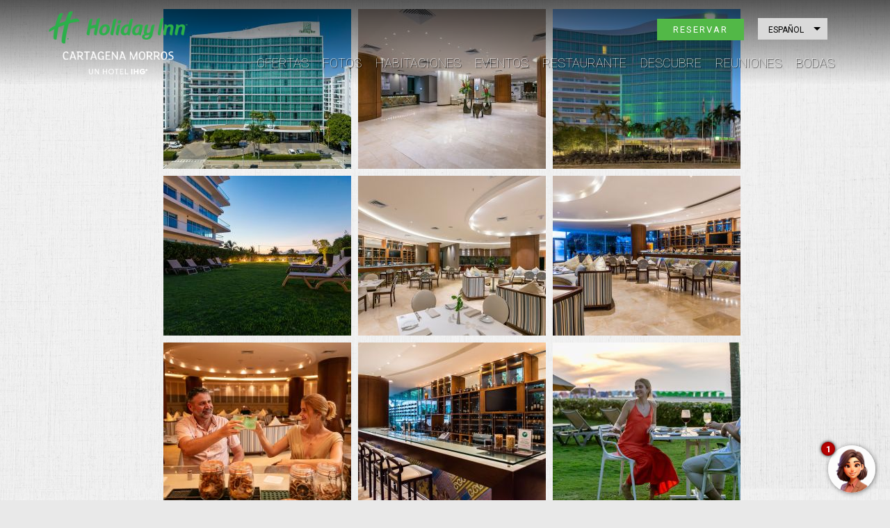

--- FILE ---
content_type: text/html; charset=utf-8
request_url: https://holidaycartagena.co/es/galeria
body_size: 55443
content:
<!DOCTYPE html>
<html lang="es" dir="ltr"
  xmlns:content="http://purl.org/rss/1.0/modules/content/"
  xmlns:dc="http://purl.org/dc/terms/"
  xmlns:foaf="http://xmlns.com/foaf/0.1/"
  xmlns:og="http://ogp.me/ns#"
  xmlns:rdfs="http://www.w3.org/2000/01/rdf-schema#"
  xmlns:sioc="http://rdfs.org/sioc/ns#"
  xmlns:sioct="http://rdfs.org/sioc/types#"
  xmlns:skos="http://www.w3.org/2004/02/skos/core#"
  xmlns:xsd="http://www.w3.org/2001/XMLSchema#">

<head profile="http://www.w3.org/1999/xhtml/vocab">
  <meta http-equiv="Content-Type" content="text/html; charset=utf-8" />
<meta name="Generator" content="Drupal 7 (http://drupal.org)" />
<link rel="canonical" href="/es/galeria" />
<link rel="shortlink" href="/es/node/23" />
<meta name="MobileOptimized" content="width" />
<meta name="HandheldFriendly" content="true" />
<meta name="viewport" content="width=device-width, initial-scale=1" />
<link rel="shortcut icon" href="https://holidaycartagena.co/sites/default/files/favicon.ico" type="image/vnd.microsoft.icon" />
  <title>Galería | Holiday Inn Cartagena Morros</title>
  <style type="text/css" media="all">
@import url("https://holidaycartagena.co/modules/system/system.base.css?sxce9p");
@import url("https://holidaycartagena.co/modules/system/system.menus.css?sxce9p");
@import url("https://holidaycartagena.co/modules/system/system.messages.css?sxce9p");
@import url("https://holidaycartagena.co/modules/system/system.theme.css?sxce9p");
</style>
<style type="text/css" media="all">
@import url("https://holidaycartagena.co/sites/all/modules/views_slideshow/views_slideshow.css?sxce9p");
</style>
<style type="text/css" media="all">
@import url("https://holidaycartagena.co/sites/all/modules/contrib/date/date_repeat_field/date_repeat_field.css?sxce9p");
@import url("https://holidaycartagena.co/modules/field/theme/field.css?sxce9p");
@import url("https://holidaycartagena.co/sites/all/modules/views_fractionslider/css/fractionslider.css?sxce9p");
@import url("https://holidaycartagena.co/modules/node/node.css?sxce9p");
@import url("https://holidaycartagena.co/modules/search/search.css?sxce9p");
@import url("https://holidaycartagena.co/modules/user/user.css?sxce9p");
@import url("https://holidaycartagena.co/sites/all/modules/contrib/views/css/views.css?sxce9p");
@import url("https://holidaycartagena.co/sites/all/modules/ckeditor/css/ckeditor.css?sxce9p");
</style>
<style type="text/css" media="all">
@import url("https://holidaycartagena.co/sites/all/modules/colorbox/styles/default/colorbox_style.css?sxce9p");
@import url("https://holidaycartagena.co/sites/all/modules/contrib/ctools/css/ctools.css?sxce9p");
@import url("https://holidaycartagena.co/sites/all/modules/lightbox2/css/lightbox.css?sxce9p");
@import url("https://holidaycartagena.co/sites/all/modules/lang_dropdown/ddslick/ddsDefault.css?sxce9p");
@import url("https://holidaycartagena.co/sites/all/modules/views_slideshow/views_slideshow_controls_text.css?sxce9p");
@import url("https://holidaycartagena.co/sites/all/modules/views_slideshow/contrib/views_slideshow_cycle/views_slideshow_cycle.css?sxce9p");
@import url("https://holidaycartagena.co/sites/all/modules/responsive_menus/styles/meanMenu/meanmenu.min.css?sxce9p");
@import url("https://holidaycartagena.co/sites/default/files/honeypot/honeypot.css?sxce9p");
@import url("https://holidaycartagena.co/sites/all/modules/social_media_links/social_media_links.css?sxce9p");
</style>
<link type="text/css" rel="stylesheet" href="//maxcdn.bootstrapcdn.com/font-awesome/4.2.0/css/font-awesome.min.css" media="all" />
<link type="text/css" rel="stylesheet" href="//maxcdn.bootstrapcdn.com/bootstrap/3.3.2/css/bootstrap.min.css" media="all" />
<style type="text/css" media="all">
@import url("https://holidaycartagena.co/sites/all/themes/startupgrowth_lite/style.css?sxce9p");
</style>
<link type="text/css" rel="stylesheet" href="https://holidaycartagena.co/sites/all/themes/startupgrowth_lite/fonts/opensans-font.css?sxce9p" media="all" />
<link type="text/css" rel="stylesheet" href="https://holidaycartagena.co/sites/all/themes/startupgrowth_lite/fonts/lato-font.css?sxce9p" media="all" />
<link type="text/css" rel="stylesheet" href="https://holidaycartagena.co/sites/all/themes/startupgrowth_lite/fonts/sourcecodepro-font.css?sxce9p" media="all" />
<link type="text/css" rel="stylesheet" href="https://holidaycartagena.co/sites/all/themes/startupgrowth_lite/fonts/ptserif-blockquote-font.css?sxce9p" media="all" />

<!--[if (IE 9)&(!IEMobile)]>
<link type="text/css" rel="stylesheet" href="https://holidaycartagena.co/sites/all/themes/startupgrowth_lite/ie9.css?sxce9p" media="all" />
<![endif]-->
<style type="text/css" media="all">
@import url("https://holidaycartagena.co/sites/all/themes/startupgrowth_lite/local.css?sxce9p");
</style>

  <!-- HTML5 element support for IE6-8 -->
  <!--[if lt IE 9]>
    <script src="//html5shiv.googlecode.com/svn/trunk/html5.js"></script>
  <![endif]-->
  <script type="text/javascript" src="//ajax.googleapis.com/ajax/libs/jquery/1.12.4/jquery.js"></script>
<script type="text/javascript">
<!--//--><![CDATA[//><!--
window.jQuery || document.write("<script src='/sites/all/modules/contrib/jquery_update/replace/jquery/1.12/jquery.js'>\x3C/script>")
//--><!]]>
</script>
<script type="text/javascript" src="https://holidaycartagena.co/sites/default/files/js/js_GOikDsJOX04Aww72M-XK1hkq4qiL_1XgGsRdkL0XlDo.js"></script>
<script type="text/javascript" src="https://holidaycartagena.co/sites/default/files/js/js_lboD8mxHbiFYKzdGkJi9JvFQWJGyCslzWjcNjvVR3X0.js"></script>
<script type="text/javascript" src="https://holidaycartagena.co/sites/default/files/js/js_65BTJGmghUPBwSKrjhDdeFN8A-YTFFtkY0NE5_rNMM4.js"></script>
<script type="text/javascript" src="https://holidaycartagena.co/sites/default/files/js/js_Yw1jYDECoOIpVbQx95e1BCtI9UIaK7xzxoUnAjG5ip4.js"></script>
<script type="text/javascript" src="https://holidaycartagena.co/sites/default/files/js/js_D5Bdu0sUiQhrSqYMAeYlMQy4jnLFiXA3uqamzyrd8lw.js"></script>
<script type="text/javascript" src="https://www.googletagmanager.com/gtag/js?id=UA-70481542-1"></script>
<script type="text/javascript">
<!--//--><![CDATA[//><!--
window.dataLayer = window.dataLayer || [];function gtag(){dataLayer.push(arguments)};gtag("js", new Date());gtag("set", "developer_id.dMDhkMT", true);gtag("config", "UA-70481542-1", {"groups":"default","cookie_domain":".holidaycartagena.co","anonymize_ip":true});
//--><!]]>
</script>
<script type="text/javascript" src="https://holidaycartagena.co/sites/default/files/js/js_7hsuKZ0C8J7H9nefV79qx73Aql0tQeyk2k1c-1pfvX4.js"></script>
<script type="text/javascript" src="//maxcdn.bootstrapcdn.com/bootstrap/3.3.2/js/bootstrap.min.js"></script>
<script type="text/javascript">
<!--//--><![CDATA[//><!--
jQuery(document).ready(function($) { 
		$(window).scroll(function() {
			if($(this).scrollTop() != 0) {
				$("#toTop").addClass("show");	
			} else {
				$("#toTop").removeClass("show");
			}
		});
		
		$("#toTop").click(function() {
			$("body,html").animate({scrollTop:0},800);
		});	
		
		});
//--><!]]>
</script>
<script type="text/javascript">
<!--//--><![CDATA[//><!--
jQuery(document).ready(function($) { 

			var	headerHeight = $("#header").height();
			$(window).scroll(function() {
			if(($(this).scrollTop() > headerHeight) && ($(window).width() > 767)) {
				$("body").addClass("onscroll");	
				$("body").css("paddingTop", (headerHeight)+"px");
				if( $(this).scrollTop() > headerHeight+40 ) {
				$("body").addClass("show");	
				}
			} else {
				$("body").removeClass("onscroll");
				$("body").removeClass("show");
				$("body").css("paddingTop", (0)+"px");
				$("body.logged-in").css("paddingTop", (64)+"px");
			}
			});
		});
//--><!]]>
</script>
<script type="text/javascript">
<!--//--><![CDATA[//><!--
jQuery(document).ready(function($) {

			$(window).load(function() {
				$("#highlighted-bottom-transparent-bg").css("backgroundColor", "rgba(255,255,255,0.8)");
			});

		});
//--><!]]>
</script>
<script type="text/javascript" src="https://holidaycartagena.co/sites/default/files/js/js_B1dbI6CmJI1uV4kHhy690q44trhHtMxzXurfKor8DFw.js"></script>
<script type="text/javascript">
<!--//--><![CDATA[//><!--
jQuery.extend(Drupal.settings, {"basePath":"\/","pathPrefix":"es\/","setHasJsCookie":0,"ajaxPageState":{"theme":"startupgrowth_lite","theme_token":"m-vDicNVAiZe6Pv9hlSv98Jd4znviyLNuvFbMGnDeaE","js":{"\/\/ajax.googleapis.com\/ajax\/libs\/jquery\/1.12.4\/jquery.js":1,"0":1,"misc\/jquery-extend-3.4.0.js":1,"misc\/jquery-html-prefilter-3.5.0-backport.js":1,"misc\/jquery.once.js":1,"misc\/drupal.js":1,"sites\/all\/modules\/contrib\/jquery_update\/js\/jquery_browser.js":1,"sites\/all\/modules\/views_slideshow\/js\/views_slideshow.js":1,"sites\/all\/modules\/views_fractionslider\/js\/fractionslider.js":1,"public:\/\/languages\/es_FYXtMhkhCA1p1h-s5JltRIo_zntOEhBjdvDrC_izjIE.js":1,"sites\/all\/libraries\/colorbox\/jquery.colorbox-min.js":1,"sites\/all\/libraries\/DOMPurify\/dist\/purify.min.js":1,"sites\/all\/modules\/colorbox\/js\/colorbox.js":1,"sites\/all\/modules\/colorbox\/styles\/default\/colorbox_style.js":1,"sites\/all\/modules\/colorbox\/js\/colorbox_load.js":1,"sites\/all\/modules\/colorbox\/js\/colorbox_inline.js":1,"sites\/all\/modules\/lightbox2\/js\/lightbox.js":1,"sites\/all\/libraries\/ddslick\/jquery.ddslick.min.js":1,"sites\/all\/libraries\/jquery.cycle\/jquery.cycle.all.js":1,"sites\/all\/libraries\/json2\/json2.js":1,"sites\/all\/modules\/views_slideshow\/contrib\/views_slideshow_cycle\/js\/views_slideshow_cycle.js":1,"sites\/all\/modules\/responsive_menus\/styles\/meanMenu\/jquery.meanmenu.min.js":1,"sites\/all\/modules\/responsive_menus\/styles\/meanMenu\/responsive_menus_mean_menu.js":1,"sites\/all\/modules\/google_analytics\/googleanalytics.js":1,"https:\/\/www.googletagmanager.com\/gtag\/js?id=UA-70481542-1":1,"1":1,"sites\/all\/modules\/lang_dropdown\/lang_dropdown.js":1,"sites\/all\/modules\/form_placeholder\/form_placeholder.js":1,"\/\/maxcdn.bootstrapcdn.com\/bootstrap\/3.3.2\/js\/bootstrap.min.js":1,"2":1,"3":1,"4":1,"sites\/all\/themes\/startupgrowth_lite\/js\/jquery.browser.min.js":1,"sites\/all\/themes\/startupgrowth_lite\/js\/slide_fullbg.js":1,"sites\/all\/themes\/startupgrowth_lite\/js\/parallax.js":1,"sites\/all\/themes\/startupgrowth_lite\/js\/map.js":1},"css":{"modules\/system\/system.base.css":1,"modules\/system\/system.menus.css":1,"modules\/system\/system.messages.css":1,"modules\/system\/system.theme.css":1,"sites\/all\/modules\/views_slideshow\/views_slideshow.css":1,"sites\/all\/modules\/contrib\/date\/date_repeat_field\/date_repeat_field.css":1,"modules\/field\/theme\/field.css":1,"sites\/all\/modules\/views_fractionslider\/css\/fractionslider.css":1,"modules\/node\/node.css":1,"modules\/search\/search.css":1,"modules\/user\/user.css":1,"sites\/all\/modules\/contrib\/views\/css\/views.css":1,"sites\/all\/modules\/ckeditor\/css\/ckeditor.css":1,"sites\/all\/modules\/colorbox\/styles\/default\/colorbox_style.css":1,"sites\/all\/modules\/contrib\/ctools\/css\/ctools.css":1,"sites\/all\/modules\/lightbox2\/css\/lightbox.css":1,"sites\/all\/modules\/lang_dropdown\/ddslick\/ddsDefault.css":1,"sites\/all\/modules\/views_slideshow\/views_slideshow_controls_text.css":1,"sites\/all\/modules\/views_slideshow\/contrib\/views_slideshow_cycle\/views_slideshow_cycle.css":1,"sites\/all\/modules\/responsive_menus\/styles\/meanMenu\/meanmenu.min.css":1,"public:\/\/honeypot\/honeypot.css":1,"sites\/all\/modules\/social_media_links\/social_media_links.css":1,"\/\/maxcdn.bootstrapcdn.com\/font-awesome\/4.2.0\/css\/font-awesome.min.css":1,"\/\/maxcdn.bootstrapcdn.com\/bootstrap\/3.3.2\/css\/bootstrap.min.css":1,"sites\/all\/themes\/startupgrowth_lite\/style.css":1,"sites\/all\/themes\/startupgrowth_lite\/fonts\/opensans-font.css":1,"sites\/all\/themes\/startupgrowth_lite\/fonts\/lato-font.css":1,"sites\/all\/themes\/startupgrowth_lite\/fonts\/sourcecodepro-font.css":1,"sites\/all\/themes\/startupgrowth_lite\/fonts\/ptserif-blockquote-font.css":1,"sites\/all\/themes\/startupgrowth_lite\/ie9.css":1,"sites\/all\/themes\/startupgrowth_lite\/local.css":1}},"colorbox":{"opacity":"0.85","current":"{current} de {total}","previous":"\u00ab Anterior","next":"Siguiente \u00bb","close":"Cerrar","maxWidth":"98%","maxHeight":"98%","fixed":true,"mobiledetect":true,"mobiledevicewidth":"480px","file_public_path":"\/sites\/default\/files","specificPagesDefaultValue":"admin*\nimagebrowser*\nimg_assist*\nimce*\nnode\/add\/*\nnode\/*\/edit\nprint\/*\nprintpdf\/*\nsystem\/ajax\nsystem\/ajax\/*"},"jcarousel":{"ajaxPath":"\/es\/jcarousel\/ajax\/views"},"lightbox2":{"rtl":"0","file_path":"\/(\\w\\w\/)public:\/","default_image":"\/sites\/all\/modules\/lightbox2\/images\/brokenimage.jpg","border_size":10,"font_color":"000","box_color":"fff","top_position":"","overlay_opacity":"0.8","overlay_color":"000","disable_close_click":true,"resize_sequence":0,"resize_speed":400,"fade_in_speed":400,"slide_down_speed":600,"use_alt_layout":false,"disable_resize":false,"disable_zoom":false,"force_show_nav":false,"show_caption":true,"loop_items":false,"node_link_text":"Ver detalles de la imagen","node_link_target":false,"image_count":"Imagen !current de !total","video_count":"Video !current de !total","page_count":"Pagina !current de !total","lite_press_x_close":"presiona \u003Ca href=\u0022#\u0022 onclick=\u0022hideLightbox(); return FALSE;\u0022\u003E\u003Ckbd\u003Ex\u003C\/kbd\u003E\u003C\/a\u003E para cerrar","download_link_text":"","enable_login":false,"enable_contact":false,"keys_close":"c x 27","keys_previous":"p 37","keys_next":"n 39","keys_zoom":"z","keys_play_pause":"32","display_image_size":"original","image_node_sizes":"()","trigger_lightbox_classes":"","trigger_lightbox_group_classes":"","trigger_slideshow_classes":"","trigger_lightframe_classes":"","trigger_lightframe_group_classes":"","custom_class_handler":0,"custom_trigger_classes":"","disable_for_gallery_lists":true,"disable_for_acidfree_gallery_lists":true,"enable_acidfree_videos":true,"slideshow_interval":5000,"slideshow_automatic_start":true,"slideshow_automatic_exit":true,"show_play_pause":true,"pause_on_next_click":false,"pause_on_previous_click":true,"loop_slides":false,"iframe_width":600,"iframe_height":400,"iframe_border":1,"enable_video":false,"useragent":"Mozilla\/5.0 (Macintosh; Intel Mac OS X 10_15_7) AppleWebKit\/537.36 (KHTML, like Gecko) Chrome\/131.0.0.0 Safari\/537.36; ClaudeBot\/1.0; +claudebot@anthropic.com)"},"simple_instagram_feed":{"instagram_username":"Holidayinnctg","instagram_display_profile":1,"instagram_display_biography":0,"instagram_items":"4","instagram_items_per_row_type":1,"instagram_items_per_row_default":4,"instagram_items_per_row_l_720":2,"instagram_items_per_row_l_960":4,"instagram_items_per_row_h_960":4,"instagram_styling":"true","instagram_captions":0,"instagram_image_size":"640","instagram_lazy_load":0},"lang_dropdown":{"language":{"jsWidget":{"widget":"ddslick","width":"100","height":"","showSelectedHTML":1,"imagePosition":"left"}}},"viewsSlideshow":{"otras_habitaciones-block_5_1":{"methods":{"goToSlide":["viewsSlideshowPager","viewsSlideshowSlideCounter","viewsSlideshowSlider","viewsSlideshowCycle"],"nextSlide":["viewsSlideshowPager","viewsSlideshowSlideCounter","viewsSlideshowSlider","viewsSlideshowCycle"],"pause":["viewsSlideshowControls","viewsSlideshowCycle"],"play":["viewsSlideshowControls","viewsSlideshowCycle"],"previousSlide":["viewsSlideshowPager","viewsSlideshowSlideCounter","viewsSlideshowSlider","viewsSlideshowCycle"],"transitionBegin":["viewsSlideshowPager","viewsSlideshowSlideCounter","viewsSlideshowSlider"],"transitionEnd":[]},"paused":0}},"viewsSlideshowControls":{"otras_habitaciones-block_5_1":{"top":{"type":"viewsSlideshowControlsText"}}},"viewsSlideshowCycle":{"#views_slideshow_cycle_main_otras_habitaciones-block_5_1":{"num_divs":4,"id_prefix":"#views_slideshow_cycle_main_","div_prefix":"#views_slideshow_cycle_div_","vss_id":"otras_habitaciones-block_5_1","effect":"fade","transition_advanced":0,"timeout":5000,"speed":700,"delay":0,"sync":1,"random":0,"pause":1,"pause_on_click":0,"play_on_hover":0,"action_advanced":0,"start_paused":0,"remember_slide":0,"remember_slide_days":1,"pause_in_middle":0,"pause_when_hidden":0,"pause_when_hidden_type":"full","amount_allowed_visible":"","nowrap":0,"pause_after_slideshow":0,"fixed_height":1,"items_per_slide":1,"wait_for_image_load":1,"wait_for_image_load_timeout":3000,"cleartype":0,"cleartypenobg":0,"advanced_options":"{}","advanced_options_choices":0,"advanced_options_entry":""}},"responsive_menus":[{"selectors":"#block-system-main-menu .content","container":"#block-system-main-menu","trigger_txt":"\u2630","close_txt":"X","close_size":"18px","position":"right","media_size":"990","show_children":"1","expand_children":"1","expand_txt":"+","contract_txt":"-","remove_attrs":"1","responsive_menus_style":"mean_menu"}],"googleanalytics":{"account":["UA-70481542-1"],"trackOutbound":1,"trackMailto":1,"trackDownload":1,"trackDownloadExtensions":"7z|aac|arc|arj|asf|asx|avi|bin|csv|doc(x|m)?|dot(x|m)?|exe|flv|gif|gz|gzip|hqx|jar|jpe?g|js|mp(2|3|4|e?g)|mov(ie)?|msi|msp|pdf|phps|png|ppt(x|m)?|pot(x|m)?|pps(x|m)?|ppam|sld(x|m)?|thmx|qtm?|ra(m|r)?|sea|sit|tar|tgz|torrent|txt|wav|wma|wmv|wpd|xls(x|m|b)?|xlt(x|m)|xlam|xml|z|zip","trackColorbox":1,"trackDomainMode":1},"form_placeholder":{"fallback_support":false,"include":"#webform-client-form-48 *,#webform-client-form-44 *,#webform-client-form-78 *,#webform-client-form-79 *,#webform-client-form-80 *","exclude":"","required_indicator":"leave"},"urlIsAjaxTrusted":{"\/es\/galeria":true}});
//--><!]]>
</script>
  <script src="https://code.jquery.com/jquery-3.1.1.min.js" type="text/javascript"></script>
  <script src="https://unpkg.com/leaflet@1.0.2/dist/leaflet.js"></script>
  <link rel="stylesheet" href="https://unpkg.com/leaflet@1.0.2/dist/leaflet.css" />
  <link rel="stylesheet" href="https://fonts.googleapis.com/css2?family=ABeeZee:ital@0;1&family=Roboto:ital,wght@0,100;0,300;0,400;0,500;0,700;0,900;1,100;1,300;1,400;1,500;1,700;1,900&display=swap" />
  
</head>
<body class="html not-front not-logged-in no-sidebars page-node page-node- page-node-23 node-type-galeria i18n-es no-banner parallax-active sff-6 slff-7 hff-6 pff-6 form-style-1 wide" >
  <div id="skip-link">
    <a href="#main-content" class="element-invisible element-focusable">Pasar al contenido principal</a>
  </div>
    
<!-- #page-container -->
<div id="page-container">

        <div id="toTop"><i class="fa fa-angle-up"></i></div>
    
    <!-- #header -->
    <header id="header"  role="banner" class="clearfix">
        <div class="container">

            <!-- #header-inside -->
            <div id="header-inside" class="clearfix">
                <div class="row">

                    <div class="col-md-3">
                        <!-- #header-inside-left -->
                        <div id="header-inside-left" class="clearfix">

                                                <div id="logo">
                        <a href="/es" title="Inicio" rel="home"> <img src="https://holidaycartagena.co/sites/default/files/logo.png" alt="Inicio" /> </a>
                        </div>
                        
                                                <div id="site-name">
                        <a href="/es" title="Inicio"><img src="/sites/default/files/logo-iso.png"></a>
                        </div>
                        
                        
                          

                        </div>
                        <!-- EOF:#header-inside-left -->
                    </div>

                    <div class="col-md-9">
                        <!-- #header-inside-right -->
                        <div id="header-inside-right" class="clearfix">

                                                        <div id="search-area" class="clearfix">
                              <div class="region region-search-area">
    <div id="block-lang-dropdown-language" class="block block-lang-dropdown clearfix">

    <h2 class="title">Idiomas</h2>
  
  <div class="content">
    <form class="lang_dropdown_form language ddsDefault" id="lang_dropdown_form_language" action="/es/galeria" method="post" accept-charset="UTF-8"><div><div class="form-item form-type-select form-item-lang-dropdown-select">
 <select class="lang-dropdown-select-element form-select" id="lang-dropdown-select-language" style="width:100px" name="lang_dropdown_select"><option value="en">English</option><option value="es" selected="selected">Español</option></select>
</div>
<input type="hidden" name="en" value="/en/gallery" />
<input type="hidden" name="es" value="/es/galeria" />
<noscript><div>
<input type="submit" id="edit-submit" name="op" value="Ir" class="form-submit" />
</div></noscript><input type="hidden" name="form_build_id" value="form-uKwtkEZhB4ve4HrFsI1u5yVmUnIsajNYcHcTbZgNJV0" />
<input type="hidden" name="form_id" value="lang_dropdown_form" />
<input type="hidden" name="honeypot_time" value="1769306158|rCcDcRmY-9DxUtSdvHf2eGhu1TwsMONEFXz03375fls" />
<div class="Identificacion-textfield"><div class="form-item form-type-textfield form-item-Identificacion">
  <label for="edit-identificacion">Leave this field blank </label>
 <input autocomplete="off" type="text" id="edit-identificacion" name="Identificacion" value="" size="20" maxlength="128" class="form-text" />
</div>
</div></div></form>  </div>
</div>
<div id="block-menu-menu-book-your-stay" class="block block-menu clearfix">

    
  <div class="content">
    <ul class="menu"><li class="first last leaf"><span id="book" class="webform-submit button-primary form-submit nolink" tabindex="0">Reservar</span></li>
</ul>  </div>
</div>
  </div>
                            </div>
                            
                            <!-- #main-navigation -->
                            <div id="main-navigation" class="clearfix  with-search-bar ">
                                <nav role="navigation"> 
                                                                          <div class="region region-navigation">
    <div id="block-system-main-menu" class="block block-system block-menu clearfix">

    
  <div class="content">
    <ul class="menu"><li class="first expanded"><a href="/es/paquetes">Ofertas</a><ul class="menu"><li class="first leaf"><a href="/es/planes/escapada-y-diversion-entre-amigas">Escapada y diversión entre Amigas</a></li>
<li class="leaf"><a href="/es/planes/fines-de-semana">Fin de semana en Cartagena</a></li>
<li class="last leaf"><a href="/es/planes/reserva-ahora-y-paga-despues">Reserva ahora y paga después</a></li>
</ul></li>
<li class="leaf active-trail"><a href="/es/galeria" class="active-trail active">Fotos</a></li>
<li class="expanded"><a href="/es/habitaciones">Habitaciones</a><ul class="menu"><li class="first leaf"><a href="/es/habitaciones/executive">Executive</a></li>
<li class="leaf"><a href="/es/habitaciones/king-view">King view</a></li>
<li class="leaf"><a href="/es/habitaciones/standard">Standard</a></li>
<li class="last leaf"><a href="/es/habitaciones/standard-twin">Standard twin</a></li>
</ul></li>
<li class="leaf"><a href="/es/eventos">Eventos</a></li>
<li class="leaf"><a href="/es/blue-restaurant/blue-restaurante-bar-lounge">Restaurante</a></li>
<li class="expanded"><span class="nolink" tabindex="0">Descubre</span><ul class="menu"><li class="first leaf"><a href="/es/services-leisure/servicios-y-ocio">Servicios y Ocio</a></li>
<li class="leaf"><a href="/es/spa/spa-privilegio">SPA - Privilegio</a></li>
<li class="last leaf"><a href="/es/cartagena">Cartagena</a></li>
</ul></li>
<li class="expanded"><span class="nolink" tabindex="0">Reuniones</span><ul class="menu"><li class="first leaf"><a href="/es/meetings/salones-espacios-reuniones">Reuniones</a></li>
<li class="last leaf"><a href="/es/social-events/eventos-sociales">Banquetes</a></li>
</ul></li>
<li class="last leaf"><a href="/es/bodas/bodas-luna-de-miel-o-aniversario">Bodas</a></li>
</ul>  </div>
</div>
  </div>
                                                                    </nav>
                            </div>
                            <!-- EOF: #main-navigation -->

                        </div>
                        <!-- EOF:#header-inside-right -->                        
                    </div>

                </div>
            </div>
            <!-- EOF: #header-inside -->

        </div>
    </header>
    <!-- EOF: #header -->

    
    
    
        

    <!-- #page -->
    <div id="page" class="clearfix">

        <!-- #messages-console -->
                <!-- EOF: #messages-console -->

        
                <!-- #highlighted -->
        <div id="highlighted">
            <div class="container">

                <!-- #highlighted-inside -->
                <div id="highlighted-inside" class="clearfix">
                    <div class="row">
                        <div class="col-md-12">
                          <div class="region region-highlighted">
    <div id="block-views-title-block" class="block block-views clearfix">

    
  <div class="content">
    <div class="view view-title view-id-title view-display-id-block view-dom-id-a16e523d72d9bac8da0dc4b1090d65d6">
        
  
  
      <div class="view-content">
        <div class="views-row views-row-1 views-row-odd views-row-first views-row-last">
      
  <div class="views-field views-field-title-field-et">        <h2 class="field-content title">Galería</h2>  </div>  </div>
    </div>
  
  
  
  
  
  
</div>  </div>
</div>
<div id="block-system-main" class="block block-system clearfix">

    
  <div class="content">
    <article id="node-23" class="node node-galeria clearfix" about="/es/galeria" typeof="sioc:Item foaf:Document">
            <div class="node-main-content full-width">
            <header>
                  <span property="dc:title" content="Galería" class="rdf-meta element-hidden"></span>
              
       

    </header>
    
    <div class="content">
      <div class="field field-name-field-imagenes field-type-image field-label-hidden"><div class="field-items"><div class="field-item even"><a href="https://holidaycartagena.co/sites/default/files/fachada.jpg" title="Galería" class="colorbox" data-colorbox-gallery="gallery-node-23-U7lSujIrbKY" data-cbox-img-attrs="{&quot;title&quot;: &quot;&quot;, &quot;alt&quot;: &quot;&quot;}"><img typeof="foaf:Image" src="https://holidaycartagena.co/sites/default/files/styles/planes_y_paquetes/public/fachada.jpg?itok=I6CPXNLQ" width="270" height="230" alt="" title="" /></a></div><div class="field-item odd"><a href="https://holidaycartagena.co/sites/default/files/lobby.jpg" title="Galería" class="colorbox" data-colorbox-gallery="gallery-node-23-U7lSujIrbKY" data-cbox-img-attrs="{&quot;title&quot;: &quot;&quot;, &quot;alt&quot;: &quot;&quot;}"><img typeof="foaf:Image" src="https://holidaycartagena.co/sites/default/files/styles/planes_y_paquetes/public/lobby.jpg?itok=B0cnUwrX" width="270" height="230" alt="" title="" /></a></div><div class="field-item even"><a href="https://holidaycartagena.co/sites/default/files/holiday-inn-cartagena-noche.jpg" title="Galería" class="colorbox" data-colorbox-gallery="gallery-node-23-U7lSujIrbKY" data-cbox-img-attrs="{&quot;title&quot;: &quot;&quot;, &quot;alt&quot;: &quot;&quot;}"><img typeof="foaf:Image" src="https://holidaycartagena.co/sites/default/files/styles/planes_y_paquetes/public/holiday-inn-cartagena-noche.jpg?itok=_BG2_L5-" width="270" height="230" alt="" title="" /></a></div><div class="field-item odd"><a href="https://holidaycartagena.co/sites/default/files/jardin.jpg" title="Galería" class="colorbox" data-colorbox-gallery="gallery-node-23-U7lSujIrbKY" data-cbox-img-attrs="{&quot;title&quot;: &quot;&quot;, &quot;alt&quot;: &quot;&quot;}"><img typeof="foaf:Image" src="https://holidaycartagena.co/sites/default/files/styles/planes_y_paquetes/public/jardin.jpg?itok=f6v5TdTn" width="270" height="230" alt="" title="" /></a></div><div class="field-item even"><a href="https://holidaycartagena.co/sites/default/files/restaurante_0.jpg" title="Galería" class="colorbox" data-colorbox-gallery="gallery-node-23-U7lSujIrbKY" data-cbox-img-attrs="{&quot;title&quot;: &quot;&quot;, &quot;alt&quot;: &quot;&quot;}"><img typeof="foaf:Image" src="https://holidaycartagena.co/sites/default/files/styles/planes_y_paquetes/public/restaurante_0.jpg?itok=_hyoTXqu" width="270" height="230" alt="" title="" /></a></div><div class="field-item odd"><a href="https://holidaycartagena.co/sites/default/files/bar-blu-2.jpg" title="Galería" class="colorbox" data-colorbox-gallery="gallery-node-23-U7lSujIrbKY" data-cbox-img-attrs="{&quot;title&quot;: &quot;&quot;, &quot;alt&quot;: &quot;&quot;}"><img typeof="foaf:Image" src="https://holidaycartagena.co/sites/default/files/styles/planes_y_paquetes/public/bar-blu-2.jpg?itok=KGg4STSy" width="270" height="230" alt="" title="" /></a></div><div class="field-item even"><a href="https://holidaycartagena.co/sites/default/files/pareja-bar.jpg" title="Galería" class="colorbox" data-colorbox-gallery="gallery-node-23-U7lSujIrbKY" data-cbox-img-attrs="{&quot;title&quot;: &quot;&quot;, &quot;alt&quot;: &quot;&quot;}"><img typeof="foaf:Image" src="https://holidaycartagena.co/sites/default/files/styles/planes_y_paquetes/public/pareja-bar.jpg?itok=fIPSAWcf" width="270" height="230" alt="" title="" /></a></div><div class="field-item odd"><a href="https://holidaycartagena.co/sites/default/files/bar-blue.jpg" title="Galería" class="colorbox" data-colorbox-gallery="gallery-node-23-U7lSujIrbKY" data-cbox-img-attrs="{&quot;title&quot;: &quot;&quot;, &quot;alt&quot;: &quot;&quot;}"><img typeof="foaf:Image" src="https://holidaycartagena.co/sites/default/files/styles/planes_y_paquetes/public/bar-blue.jpg?itok=UMfacvZb" width="270" height="230" alt="" title="" /></a></div><div class="field-item even"><a href="https://holidaycartagena.co/sites/default/files/cena-playa.jpg" title="Galería" class="colorbox" data-colorbox-gallery="gallery-node-23-U7lSujIrbKY" data-cbox-img-attrs="{&quot;title&quot;: &quot;&quot;, &quot;alt&quot;: &quot;&quot;}"><img typeof="foaf:Image" src="https://holidaycartagena.co/sites/default/files/styles/planes_y_paquetes/public/cena-playa.jpg?itok=TBobZsO_" width="270" height="230" alt="" title="" /></a></div><div class="field-item odd"><a href="https://holidaycartagena.co/sites/default/files/espejo-de-agua_0.jpg" title="Galería" class="colorbox" data-colorbox-gallery="gallery-node-23-U7lSujIrbKY" data-cbox-img-attrs="{&quot;title&quot;: &quot;&quot;, &quot;alt&quot;: &quot;&quot;}"><img typeof="foaf:Image" src="https://holidaycartagena.co/sites/default/files/styles/planes_y_paquetes/public/espejo-de-agua_0.jpg?itok=WSb5NXFE" width="270" height="230" alt="" title="" /></a></div><div class="field-item even"><a href="https://holidaycartagena.co/sites/default/files/espejo-de-agua-2.jpg" title="Galería" class="colorbox" data-colorbox-gallery="gallery-node-23-U7lSujIrbKY" data-cbox-img-attrs="{&quot;title&quot;: &quot;&quot;, &quot;alt&quot;: &quot;&quot;}"><img typeof="foaf:Image" src="https://holidaycartagena.co/sites/default/files/styles/planes_y_paquetes/public/espejo-de-agua-2.jpg?itok=2IVS3eu0" width="270" height="230" alt="" title="" /></a></div><div class="field-item odd"><a href="https://holidaycartagena.co/sites/default/files/salas-lounge_1.jpg" title="Galería" class="colorbox" data-colorbox-gallery="gallery-node-23-U7lSujIrbKY" data-cbox-img-attrs="{&quot;title&quot;: &quot;&quot;, &quot;alt&quot;: &quot;&quot;}"><img typeof="foaf:Image" src="https://holidaycartagena.co/sites/default/files/styles/planes_y_paquetes/public/salas-lounge_1.jpg?itok=DqTcpfYD" width="270" height="230" alt="" title="" /></a></div><div class="field-item even"><a href="https://holidaycartagena.co/sites/default/files/eventos-sociales.jpg" title="Galería" class="colorbox" data-colorbox-gallery="gallery-node-23-U7lSujIrbKY" data-cbox-img-attrs="{&quot;title&quot;: &quot;&quot;, &quot;alt&quot;: &quot;&quot;}"><img typeof="foaf:Image" src="https://holidaycartagena.co/sites/default/files/styles/planes_y_paquetes/public/eventos-sociales.jpg?itok=7l7dSG6A" width="270" height="230" alt="" title="" /></a></div><div class="field-item odd"><a href="https://holidaycartagena.co/sites/default/files/pasillo-habitaciones.jpg" title="Galería" class="colorbox" data-colorbox-gallery="gallery-node-23-U7lSujIrbKY" data-cbox-img-attrs="{&quot;title&quot;: &quot;&quot;, &quot;alt&quot;: &quot;&quot;}"><img typeof="foaf:Image" src="https://holidaycartagena.co/sites/default/files/styles/planes_y_paquetes/public/pasillo-habitaciones.jpg?itok=YEv65MpO" width="270" height="230" alt="" title="" /></a></div><div class="field-item even"><a href="https://holidaycartagena.co/sites/default/files/piscina_0.jpg" title="Galería" class="colorbox" data-colorbox-gallery="gallery-node-23-U7lSujIrbKY" data-cbox-img-attrs="{&quot;title&quot;: &quot;&quot;, &quot;alt&quot;: &quot;&quot;}"><img typeof="foaf:Image" src="https://holidaycartagena.co/sites/default/files/styles/planes_y_paquetes/public/piscina_0.jpg?itok=UZwjphRV" width="270" height="230" alt="" title="" /></a></div><div class="field-item odd"><a href="https://holidaycartagena.co/sites/default/files/mujer-piscina.jpg" title="Galería" class="colorbox" data-colorbox-gallery="gallery-node-23-U7lSujIrbKY" data-cbox-img-attrs="{&quot;title&quot;: &quot;&quot;, &quot;alt&quot;: &quot;&quot;}"><img typeof="foaf:Image" src="https://holidaycartagena.co/sites/default/files/styles/planes_y_paquetes/public/mujer-piscina.jpg?itok=sCjAJuxq" width="270" height="230" alt="" title="" /></a></div><div class="field-item even"><a href="https://holidaycartagena.co/sites/default/files/ninos-piscina.jpg" title="Galería" class="colorbox" data-colorbox-gallery="gallery-node-23-U7lSujIrbKY" data-cbox-img-attrs="{&quot;title&quot;: &quot;&quot;, &quot;alt&quot;: &quot;&quot;}"><img typeof="foaf:Image" src="https://holidaycartagena.co/sites/default/files/styles/planes_y_paquetes/public/ninos-piscina.jpg?itok=Tp-4bNK1" width="270" height="230" alt="" title="" /></a></div><div class="field-item odd"><a href="https://holidaycartagena.co/sites/default/files/restaurante.jpg" title="Galería" class="colorbox" data-colorbox-gallery="gallery-node-23-U7lSujIrbKY" data-cbox-img-attrs="{&quot;title&quot;: &quot;&quot;, &quot;alt&quot;: &quot;&quot;}"><img typeof="foaf:Image" src="https://holidaycartagena.co/sites/default/files/styles/planes_y_paquetes/public/restaurante.jpg?itok=4SzqR5C2" width="270" height="230" alt="" title="" /></a></div><div class="field-item even"><a href="https://holidaycartagena.co/sites/default/files/sala-bonaire.jpg" title="Galería" class="colorbox" data-colorbox-gallery="gallery-node-23-U7lSujIrbKY" data-cbox-img-attrs="{&quot;title&quot;: &quot;&quot;, &quot;alt&quot;: &quot;&quot;}"><img typeof="foaf:Image" src="https://holidaycartagena.co/sites/default/files/styles/planes_y_paquetes/public/sala-bonaire.jpg?itok=aNV_lbaV" width="270" height="230" alt="" title="" /></a></div><div class="field-item odd"><a href="https://holidaycartagena.co/sites/default/files/sala-bonaire-2.jpg" title="Galería" class="colorbox" data-colorbox-gallery="gallery-node-23-U7lSujIrbKY" data-cbox-img-attrs="{&quot;title&quot;: &quot;&quot;, &quot;alt&quot;: &quot;&quot;}"><img typeof="foaf:Image" src="https://holidaycartagena.co/sites/default/files/styles/planes_y_paquetes/public/sala-bonaire-2.jpg?itok=cPVt0am3" width="270" height="230" alt="" title="" /></a></div><div class="field-item even"><a href="https://holidaycartagena.co/sites/default/files/sala-marbella.jpg" title="Galería" class="colorbox" data-colorbox-gallery="gallery-node-23-U7lSujIrbKY" data-cbox-img-attrs="{&quot;title&quot;: &quot;&quot;, &quot;alt&quot;: &quot;&quot;}"><img typeof="foaf:Image" src="https://holidaycartagena.co/sites/default/files/styles/planes_y_paquetes/public/sala-marbella.jpg?itok=yYyUareV" width="270" height="230" alt="" title="" /></a></div><div class="field-item odd"><a href="https://holidaycartagena.co/sites/default/files/sala-marbella-2.jpg" title="Galería" class="colorbox" data-colorbox-gallery="gallery-node-23-U7lSujIrbKY" data-cbox-img-attrs="{&quot;title&quot;: &quot;&quot;, &quot;alt&quot;: &quot;&quot;}"><img typeof="foaf:Image" src="https://holidaycartagena.co/sites/default/files/styles/planes_y_paquetes/public/sala-marbella-2.jpg?itok=DQyRWL_-" width="270" height="230" alt="" title="" /></a></div><div class="field-item even"><a href="https://holidaycartagena.co/sites/default/files/sala-marbella-3.jpg" title="Galería" class="colorbox" data-colorbox-gallery="gallery-node-23-U7lSujIrbKY" data-cbox-img-attrs="{&quot;title&quot;: &quot;&quot;, &quot;alt&quot;: &quot;&quot;}"><img typeof="foaf:Image" src="https://holidaycartagena.co/sites/default/files/styles/planes_y_paquetes/public/sala-marbella-3.jpg?itok=SB9b3v0t" width="270" height="230" alt="" title="" /></a></div><div class="field-item odd"><a href="https://holidaycartagena.co/sites/default/files/sala-marbella-4.jpg" title="Galería" class="colorbox" data-colorbox-gallery="gallery-node-23-U7lSujIrbKY" data-cbox-img-attrs="{&quot;title&quot;: &quot;&quot;, &quot;alt&quot;: &quot;&quot;}"><img typeof="foaf:Image" src="https://holidaycartagena.co/sites/default/files/styles/planes_y_paquetes/public/sala-marbella-4.jpg?itok=wc7eCOhh" width="270" height="230" alt="" title="" /></a></div><div class="field-item even"><a href="https://holidaycartagena.co/sites/default/files/salas-lounge.jpg" title="Galería" class="colorbox" data-colorbox-gallery="gallery-node-23-U7lSujIrbKY" data-cbox-img-attrs="{&quot;title&quot;: &quot;&quot;, &quot;alt&quot;: &quot;&quot;}"><img typeof="foaf:Image" src="https://holidaycartagena.co/sites/default/files/styles/planes_y_paquetes/public/salas-lounge.jpg?itok=3Lqyu_zT" width="270" height="230" alt="" title="" /></a></div><div class="field-item odd"><a href="https://holidaycartagena.co/sites/default/files/salon-bahia.jpg" title="Galería" class="colorbox" data-colorbox-gallery="gallery-node-23-U7lSujIrbKY" data-cbox-img-attrs="{&quot;title&quot;: &quot;&quot;, &quot;alt&quot;: &quot;&quot;}"><img typeof="foaf:Image" src="https://holidaycartagena.co/sites/default/files/styles/planes_y_paquetes/public/salon-bahia.jpg?itok=lygFEACj" width="270" height="230" alt="" title="" /></a></div><div class="field-item even"><a href="https://holidaycartagena.co/sites/default/files/salon-bahia-2.jpg" title="Galería" class="colorbox" data-colorbox-gallery="gallery-node-23-U7lSujIrbKY" data-cbox-img-attrs="{&quot;title&quot;: &quot;&quot;, &quot;alt&quot;: &quot;&quot;}"><img typeof="foaf:Image" src="https://holidaycartagena.co/sites/default/files/styles/planes_y_paquetes/public/salon-bahia-2.jpg?itok=ojpqoWJw" width="270" height="230" alt="" title="" /></a></div><div class="field-item odd"><a href="https://holidaycartagena.co/sites/default/files/salon-morros.jpg" title="Galería" class="colorbox" data-colorbox-gallery="gallery-node-23-U7lSujIrbKY" data-cbox-img-attrs="{&quot;title&quot;: &quot;&quot;, &quot;alt&quot;: &quot;&quot;}"><img typeof="foaf:Image" src="https://holidaycartagena.co/sites/default/files/styles/planes_y_paquetes/public/salon-morros.jpg?itok=WrKYRivk" width="270" height="230" alt="" title="" /></a></div><div class="field-item even"><a href="https://holidaycartagena.co/sites/default/files/salon-morros-2.jpg" title="Galería" class="colorbox" data-colorbox-gallery="gallery-node-23-U7lSujIrbKY" data-cbox-img-attrs="{&quot;title&quot;: &quot;&quot;, &quot;alt&quot;: &quot;&quot;}"><img typeof="foaf:Image" src="https://holidaycartagena.co/sites/default/files/styles/planes_y_paquetes/public/salon-morros-2.jpg?itok=8Q975cYJ" width="270" height="230" alt="" title="" /></a></div><div class="field-item odd"><a href="https://holidaycartagena.co/sites/default/files/salon-vitri.jpg" title="Galería" class="colorbox" data-colorbox-gallery="gallery-node-23-U7lSujIrbKY" data-cbox-img-attrs="{&quot;title&quot;: &quot;&quot;, &quot;alt&quot;: &quot;&quot;}"><img typeof="foaf:Image" src="https://holidaycartagena.co/sites/default/files/styles/planes_y_paquetes/public/salon-vitri.jpg?itok=1cNikEte" width="270" height="230" alt="" title="" /></a></div><div class="field-item even"><a href="https://holidaycartagena.co/sites/default/files/shopping.jpg" title="Galería" class="colorbox" data-colorbox-gallery="gallery-node-23-U7lSujIrbKY" data-cbox-img-attrs="{&quot;title&quot;: &quot;&quot;, &quot;alt&quot;: &quot;&quot;}"><img typeof="foaf:Image" src="https://holidaycartagena.co/sites/default/files/styles/planes_y_paquetes/public/shopping.jpg?itok=pWb-7FNr" width="270" height="230" alt="" title="" /></a></div><div class="field-item odd"><a href="https://holidaycartagena.co/sites/default/files/habitacion-principal-exec.jpg" title="Galería" class="colorbox" data-colorbox-gallery="gallery-node-23-U7lSujIrbKY" data-cbox-img-attrs="{&quot;title&quot;: &quot;&quot;, &quot;alt&quot;: &quot;&quot;}"><img typeof="foaf:Image" src="https://holidaycartagena.co/sites/default/files/styles/planes_y_paquetes/public/habitacion-principal-exec.jpg?itok=FaQNgyi5" width="270" height="230" alt="" title="" /></a></div><div class="field-item even"><a href="https://holidaycartagena.co/sites/default/files/habitacion-st-twin.jpg" title="Galería" class="colorbox" data-colorbox-gallery="gallery-node-23-U7lSujIrbKY" data-cbox-img-attrs="{&quot;title&quot;: &quot;&quot;, &quot;alt&quot;: &quot;&quot;}"><img typeof="foaf:Image" src="https://holidaycartagena.co/sites/default/files/styles/planes_y_paquetes/public/habitacion-st-twin.jpg?itok=OFoA3XYj" width="270" height="230" alt="" title="" /></a></div><div class="field-item odd"><a href="https://holidaycartagena.co/sites/default/files/habitacion-vista-al-mar-king.jpg" title="Galería" class="colorbox" data-colorbox-gallery="gallery-node-23-U7lSujIrbKY" data-cbox-img-attrs="{&quot;title&quot;: &quot;&quot;, &quot;alt&quot;: &quot;&quot;}"><img typeof="foaf:Image" src="https://holidaycartagena.co/sites/default/files/styles/planes_y_paquetes/public/habitacion-vista-al-mar-king.jpg?itok=wiI5tz1x" width="270" height="230" alt="" title="" /></a></div><div class="field-item even"><a href="https://holidaycartagena.co/sites/default/files/executive-room2.jpg" title="Galería" class="colorbox" data-colorbox-gallery="gallery-node-23-U7lSujIrbKY" data-cbox-img-attrs="{&quot;title&quot;: &quot;&quot;, &quot;alt&quot;: &quot;&quot;}"><img typeof="foaf:Image" src="https://holidaycartagena.co/sites/default/files/styles/planes_y_paquetes/public/executive-room2.jpg?itok=ZNR6iNTK" width="270" height="230" alt="" title="" /></a></div><div class="field-item odd"><a href="https://holidaycartagena.co/sites/default/files/executive-room-living.jpg" title="Galería" class="colorbox" data-colorbox-gallery="gallery-node-23-U7lSujIrbKY" data-cbox-img-attrs="{&quot;title&quot;: &quot;&quot;, &quot;alt&quot;: &quot;&quot;}"><img typeof="foaf:Image" src="https://holidaycartagena.co/sites/default/files/styles/planes_y_paquetes/public/executive-room-living.jpg?itok=pvTynFOP" width="270" height="230" alt="" title="" /></a></div><div class="field-item even"><a href="https://holidaycartagena.co/sites/default/files/king-garden-view-bath.jpg" title="Galería" class="colorbox" data-colorbox-gallery="gallery-node-23-U7lSujIrbKY" data-cbox-img-attrs="{&quot;title&quot;: &quot;&quot;, &quot;alt&quot;: &quot;&quot;}"><img typeof="foaf:Image" src="https://holidaycartagena.co/sites/default/files/styles/planes_y_paquetes/public/king-garden-view-bath.jpg?itok=UdNpN3yx" width="270" height="230" alt="" title="" /></a></div><div class="field-item odd"><a href="https://holidaycartagena.co/sites/default/files/kstn-cienaga-virgen.jpg" title="Galería" class="colorbox" data-colorbox-gallery="gallery-node-23-U7lSujIrbKY" data-cbox-img-attrs="{&quot;title&quot;: &quot;&quot;, &quot;alt&quot;: &quot;&quot;}"><img typeof="foaf:Image" src="https://holidaycartagena.co/sites/default/files/styles/planes_y_paquetes/public/kstn-cienaga-virgen.jpg?itok=j1dSQgkf" width="270" height="230" alt="" title="" /></a></div><div class="field-item even"><a href="https://holidaycartagena.co/sites/default/files/0HI%20Ctg%20morros_espejo%20de%20agua.jpg" title="Galería" class="colorbox" data-colorbox-gallery="gallery-node-23-U7lSujIrbKY" data-cbox-img-attrs="{&quot;title&quot;: &quot;&quot;, &quot;alt&quot;: &quot;&quot;}"><img typeof="foaf:Image" src="https://holidaycartagena.co/sites/default/files/styles/planes_y_paquetes/public/0HI%20Ctg%20morros_espejo%20de%20agua.jpg?itok=1uebT8Jz" width="270" height="230" alt="" title="" /></a></div><div class="field-item odd"><a href="https://holidaycartagena.co/sites/default/files/2HI%20Ctg%20morros_bodas.jpg" title="Galería" class="colorbox" data-colorbox-gallery="gallery-node-23-U7lSujIrbKY" data-cbox-img-attrs="{&quot;title&quot;: &quot;&quot;, &quot;alt&quot;: &quot;&quot;}"><img typeof="foaf:Image" src="https://holidaycartagena.co/sites/default/files/styles/planes_y_paquetes/public/2HI%20Ctg%20morros_bodas.jpg?itok=aV3I4Dae" width="270" height="230" alt="" title="" /></a></div><div class="field-item even"><a href="https://holidaycartagena.co/sites/default/files/2HI%20Ctg%20morros_restaurante.jpg" title="Galería" class="colorbox" data-colorbox-gallery="gallery-node-23-U7lSujIrbKY" data-cbox-img-attrs="{&quot;title&quot;: &quot;&quot;, &quot;alt&quot;: &quot;&quot;}"><img typeof="foaf:Image" src="https://holidaycartagena.co/sites/default/files/styles/planes_y_paquetes/public/2HI%20Ctg%20morros_restaurante.jpg?itok=yS9-DGjf" width="270" height="230" alt="" title="" /></a></div><div class="field-item odd"><a href="https://holidaycartagena.co/sites/default/files/4HI%20Ctg%20morros_playa.jpg" title="Galería" class="colorbox" data-colorbox-gallery="gallery-node-23-U7lSujIrbKY" data-cbox-img-attrs="{&quot;title&quot;: &quot;&quot;, &quot;alt&quot;: &quot;&quot;}"><img typeof="foaf:Image" src="https://holidaycartagena.co/sites/default/files/styles/planes_y_paquetes/public/4HI%20Ctg%20morros_playa.jpg?itok=icS4Lltm" width="270" height="230" alt="" title="" /></a></div><div class="field-item even"><a href="https://holidaycartagena.co/sites/default/files/4HI%20Ctg%20morros_restaurante.jpg" title="Galería" class="colorbox" data-colorbox-gallery="gallery-node-23-U7lSujIrbKY" data-cbox-img-attrs="{&quot;title&quot;: &quot;&quot;, &quot;alt&quot;: &quot;&quot;}"><img typeof="foaf:Image" src="https://holidaycartagena.co/sites/default/files/styles/planes_y_paquetes/public/4HI%20Ctg%20morros_restaurante.jpg?itok=tGy23vil" width="270" height="230" alt="" title="" /></a></div><div class="field-item odd"><a href="https://holidaycartagena.co/sites/default/files/holiday4.jpg" title="Galería" class="colorbox" data-colorbox-gallery="gallery-node-23-U7lSujIrbKY" data-cbox-img-attrs="{&quot;title&quot;: &quot;&quot;, &quot;alt&quot;: &quot;&quot;}"><img typeof="foaf:Image" src="https://holidaycartagena.co/sites/default/files/styles/planes_y_paquetes/public/holiday4.jpg?itok=pH4jteaN" width="270" height="230" alt="" title="" /></a></div><div class="field-item even"><a href="https://holidaycartagena.co/sites/default/files/holiday2.jpg" title="Galería" class="colorbox" data-colorbox-gallery="gallery-node-23-U7lSujIrbKY" data-cbox-img-attrs="{&quot;title&quot;: &quot;&quot;, &quot;alt&quot;: &quot;&quot;}"><img typeof="foaf:Image" src="https://holidaycartagena.co/sites/default/files/styles/planes_y_paquetes/public/holiday2.jpg?itok=TW1FiAIz" width="270" height="230" alt="" title="" /></a></div><div class="field-item odd"><a href="https://holidaycartagena.co/sites/default/files/9HI%20Ctg%20morros_playa.jpg" title="Galería" class="colorbox" data-colorbox-gallery="gallery-node-23-U7lSujIrbKY" data-cbox-img-attrs="{&quot;title&quot;: &quot;&quot;, &quot;alt&quot;: &quot;&quot;}"><img typeof="foaf:Image" src="https://holidaycartagena.co/sites/default/files/styles/planes_y_paquetes/public/9HI%20Ctg%20morros_playa.jpg?itok=3MRno-aU" width="270" height="230" alt="" title="" /></a></div><div class="field-item even"><a href="https://holidaycartagena.co/sites/default/files/holiday11.jpg" title="Galería" class="colorbox" data-colorbox-gallery="gallery-node-23-U7lSujIrbKY" data-cbox-img-attrs="{&quot;title&quot;: &quot;&quot;, &quot;alt&quot;: &quot;&quot;}"><img typeof="foaf:Image" src="https://holidaycartagena.co/sites/default/files/styles/planes_y_paquetes/public/holiday11.jpg?itok=jWPNbiBa" width="270" height="230" alt="" title="" /></a></div><div class="field-item odd"><a href="https://holidaycartagena.co/sites/default/files/13HI%20Ctg%20morros_piscina.jpg" title="Galería" class="colorbox" data-colorbox-gallery="gallery-node-23-U7lSujIrbKY" data-cbox-img-attrs="{&quot;title&quot;: &quot;&quot;, &quot;alt&quot;: &quot;&quot;}"><img typeof="foaf:Image" src="https://holidaycartagena.co/sites/default/files/styles/planes_y_paquetes/public/13HI%20Ctg%20morros_piscina.jpg?itok=Pv_u7d8a" width="270" height="230" alt="" title="" /></a></div><div class="field-item even"><a href="https://holidaycartagena.co/sites/default/files/holiday13.jpg" title="Galería" class="colorbox" data-colorbox-gallery="gallery-node-23-U7lSujIrbKY" data-cbox-img-attrs="{&quot;title&quot;: &quot;&quot;, &quot;alt&quot;: &quot;&quot;}"><img typeof="foaf:Image" src="https://holidaycartagena.co/sites/default/files/styles/planes_y_paquetes/public/holiday13.jpg?itok=eDiXT_hN" width="270" height="230" alt="" title="" /></a></div><div class="field-item odd"><a href="https://holidaycartagena.co/sites/default/files/holiday9.jpg" title="Galería" class="colorbox" data-colorbox-gallery="gallery-node-23-U7lSujIrbKY" data-cbox-img-attrs="{&quot;title&quot;: &quot;&quot;, &quot;alt&quot;: &quot;&quot;}"><img typeof="foaf:Image" src="https://holidaycartagena.co/sites/default/files/styles/planes_y_paquetes/public/holiday9.jpg?itok=16-g8t5b" width="270" height="230" alt="" title="" /></a></div><div class="field-item even"><a href="https://holidaycartagena.co/sites/default/files/sala-bonaire_2.jpg" title="Galería" class="colorbox" data-colorbox-gallery="gallery-node-23-U7lSujIrbKY" data-cbox-img-attrs="{&quot;title&quot;: &quot;&quot;, &quot;alt&quot;: &quot;&quot;}"><img typeof="foaf:Image" src="https://holidaycartagena.co/sites/default/files/styles/planes_y_paquetes/public/sala-bonaire_2.jpg?itok=YwLbKGPL" width="270" height="230" alt="" title="" /></a></div><div class="field-item odd"><a href="https://holidaycartagena.co/sites/default/files/sala-marbella_1.jpg" title="Galería" class="colorbox" data-colorbox-gallery="gallery-node-23-U7lSujIrbKY" data-cbox-img-attrs="{&quot;title&quot;: &quot;&quot;, &quot;alt&quot;: &quot;&quot;}"><img typeof="foaf:Image" src="https://holidaycartagena.co/sites/default/files/styles/planes_y_paquetes/public/sala-marbella_1.jpg?itok=688D8c4f" width="270" height="230" alt="" title="" /></a></div></div></div>    </div>

    
      </div>

</article>  </div>
</div>
  </div>
                        </div>
                    </div>
                </div>
                <!-- EOF:#highlighted-inside -->

            </div>
        </div>
        <!-- EOF: #highlighted -->
                
        
        

        
        
        
        <!-- #main-content -->

                        <!-- EOF:#main -->

                    </section>

                    
                </div>

            </div>
        </div>
        <!-- EOF:#main-content -->

    </div>
    <!-- EOF: #page -->


    
    
        

        <!-- #footer -->
    <footer id="footer" class="clearfix">
        <div class="container">

            <div class="row">
                <div class="col-sm-4">
                                        <div class="footer-area">
                      <div class="region region-footer-first">
    <div id="block-block-2" class="block block-block clearfix">

    <h2 class="title">HOLIDAY INN CARTAGENA MORROS</h2>
  
  <div class="content">
    <p>ANILLO VIAL, CRA. 9 NO. 34-166<br />
+57 (605) 6931000 - 6931001 - 6931003<br />
IHG VOICE: 01800 9520052<br />
CARTAGENA DE INDIAS - COLOMBIA<br />
RNT 23492</p>
  </div>
</div>
  </div>
                    </div>
                                    </div>

                <div class="col-sm-3">
                                        <div class="footer-area">
                      <div class="region region-footer-second">
    <div id="block-menu-menu-menu" class="block block-menu clearfix">

    <h2 class="title"> </h2>
  
  <div class="content">
    <ul class="menu"><li class="first leaf"><a href="/es/content/cont%C3%A1ctenos">Contáctenos</a></li>
<li class="leaf"><a href="/es/content/cont%C3%A1ctenos">Localización</a></li>
<li class="last leaf"><a href="http://lb.benchmarkemail.com//listbuilder/signupnew?D9JUk0fb71f%252F4RRplGK5JnTVLJ38FkWy66C0Y95PDXxMX8Seba8GFNSLITi2AEUS" class="colorbox-load">SUSCRÍBASE</a></li>
</ul>  </div>
</div>
  </div>
                    </div>
                                    </div>

                <div class="col-sm-3">
                                        <div class="footer-area">
                      <div class="region region-footer-third">
    <div id="block-menu-menu-habitaciones" class="block block-menu clearfix">

    <h2 class="title"> </h2>
  
  <div class="content">
    <ul class="menu"><li class="first leaf"><a href="https://www.ihg.com/content/us/es/customer-care/best-price-guarantee">Mejor precio garantizado</a></li>
<li class="leaf"><a href="https://careers.ihg.com">Empleo</a></li>
<li class="last leaf"><a href="https://holidaycartagena.co/es/politicas-terminos-y-condiciones">Políticas, Términos y Condiciones</a></li>
</ul>  </div>
</div>
  </div>
                    </div>
                                    </div>

                <div class="col-sm-2">
                                        <div class="footer-area">
                      <div class="region region-footer-fourth">
    <div id="block-block-12" class="block block-block clearfix">

    <h2 class="title">Chatbot</h2>
  
  <div class="content">
    <script id="script-infochat" src="https://cdn.asksuite.com/infochat.js?dataConfig=https://control.asksuite.com/api/companies/holiday-inn-cartagena"></script>  </div>
</div>
<div id="block-social-media-links-social-media-links" class="block block-social-media-links clearfix">

    <h2 class="title">Follow Us</h2>
  
  <div class="content">
    <ul class="social-media-links platforms inline horizontal"><li  class="facebook first"><a href="https://www.facebook.com/HotelHolidayInnCartagenaMorros" target="_blank" title="Facebook"><img src="https://holidaycartagena.co/sites/all/modules/social_media_links/libraries/elegantthemes/PNG/facebook.png" alt="Facebook icon" /></a></li><li  class="instagram last"><a href="http://www.instagram.com/HolidayinnCTG" target="_blank" title="Instagram"><img src="https://holidaycartagena.co/sites/all/modules/social_media_links/libraries/elegantthemes/PNG/instagram.png" alt="Instagram icon" /></a></li></ul>  </div>
</div>
  </div>
                    </div>
                                    </div>
            </div>

        </div>
    </footer> 
    <!-- EOF #footer -->
    
        
</div>
<!-- EOF:#page-container -->
   
</body>
</html>


--- FILE ---
content_type: text/css
request_url: https://holidaycartagena.co/sites/all/themes/startupgrowth_lite/style.css?sxce9p
body_size: 145935
content:
/* Fonts families */
@font-face {
  font-family: 'Roboto', sans-serif;
  src: url('fonts/New_Cicle_Fina-webfont.eot');
  src: url('fonts/New_Cicle_Fina-webfont.eot?#iefix') format('embedded-opentype'),
       url('fonts/New_Cicle_Fina-webfont.woff') format('woff'),
       url('fonts/New_Cicle_Fina-webfont.ttf') format('truetype'),
       url('fonts/New_Cicle_Fina-webfont.svg#new_ciclefina') format('svg');
  font-weight: normal;
  font-style: normal;

}

@import url('https://fonts.googleapis.com/css2?family=ABeeZee:ital@0;1&family=Roboto:ital,wght@0,100;0,300;0,400;0,500;0,700;0,900;1,100;1,300;1,400;1,500;1,700;1,900&display=swap');



body.pff-1, .pff-1 input, .pff-1 select, .pff-1 textarea, .pff-1 blockquote { font-family: 'Merriweather', Georgia, Times New Roman, Serif; }
body.pff-2, .pff-2 input, .pff-2 select, .pff-2 textarea, .pff-2 blockquote { font-family: 'Source Sans Pro', Helvetica Neue, Arial, Sans-serif; }
body.pff-3, .pff-3 input, .pff-3 select, .pff-3 textarea, .pff-3 blockquote { font-family: 'Ubuntu', Helvetica Neue, Arial, Sans-serif; }
body.pff-4, .pff-4 input, .pff-4 select, .pff-4 textarea, .pff-4 blockquote { font-family: 'PT Sans', Helvetica Neue, Arial, Sans-serif; }
body.pff-5, .pff-5 input, .pff-5 select, .pff-5 textarea, .pff-5 blockquote { font-family: 'Roboto', Helvetica Neue, Arial, Sans-serif; }
body.pff-6, .pff-6 input, .pff-6 select, .pff-6 textarea, .pff-6 blockquote { font-family: 'Open Sans', Helvetica Neue, Arial, Sans-serif; }
body.pff-7, .pff-7 input, .pff-7 select, .pff-7 textarea, .pff-7 blockquote { font-family: 'Lato', Helvetica Neue, Arial, Sans-serif; }
body.pff-8, .pff-8 input, .pff-8 select, .pff-8 textarea, .pff-8 blockquote { font-family: 'Roboto Condensed', Arial Narrow, Arial, Sans-serif; }
body.pff-9, .pff-9 input, .pff-9 select, .pff-9 textarea, .pff-9 blockquote { font-family: 'Exo', Helvetica Neue, Arial, Sans-serif; }
body.pff-10, .pff-10 input, .pff-10 select, .pff-10 textarea, .pff-10 blockquote { font-family: 'Roboto Slab', Trebuchet MS, Sans-serif; }
body.pff-11, .pff-11 input, .pff-11 select, .pff-11 textarea, .pff-11 blockquote { font-family: 'Raleway', Helvetica Neue, Arial, Sans-serif; }
body.pff-12, .pff-12 input, .pff-12 select, .pff-12 textarea, .pff-12 blockquote { font-family: 'Josefin Sans', Georgia, Times New Roman, Serif; }
body.pff-13, .pff-13 input, .pff-13 select, .pff-13 textarea, .pff-13 blockquote { font-family: Georgia, Times New Roman, Serif; }
body.pff-14, .pff-14 input, .pff-14 select, .pff-14 textarea, .pff-14 blockquote { font-family: 'Playfair Display', Times New Roman, Serif; }
body.pff-15, .pff-15 input, .pff-15 select, .pff-15 textarea, .pff-15 blockquote { font-family: 'Philosopher', Georgia, Times New Roman, Serif; }
body.pff-16, .pff-16 input, .pff-16 select, .pff-16 textarea, .pff-16 blockquote { font-family: 'Cinzel', Georgia, Times New Roman, Serif; }
body.pff-17, .pff-17 input, .pff-17 select, .pff-17 textarea, .pff-17 blockquote { font-family: 'Oswald', Helvetica Neue, Arial, Sans-serif; }
body.pff-18, .pff-18 input, .pff-18 select, .pff-18 textarea, .pff-18 blockquote { font-family: 'Playfair Display SC', Georgia, Times New Roman, Serif; }
body.pff-19, .pff-19 input, .pff-19 select, .pff-19 textarea, .pff-19 blockquote { font-family: 'Cabin', Helvetica Neue, Arial, Sans-serif; }
body.pff-20, .pff-20 input, .pff-20 select, .pff-20 textarea, .pff-20 blockquote { font-family: 'Noto Sans', Arial, Helvetica Neue, Sans-serif; }
body.pff-21, .pff-21 input, .pff-21 select, .pff-21 textarea, .pff-21 blockquote { font-family: Helvetica Neue, Arial, Sans-serif; }
body.pff-22, .pff-22 input, .pff-22 select, .pff-22 textarea, .pff-22 blockquote { font-family: 'Droid Serif', Georgia, Times, Times New Roman, Serif; }
body.pff-23, .pff-23 input, .pff-23 select, .pff-23 textarea, .pff-23 blockquote { font-family: 'PT Serif', Georgia, Times, Times New Roman, Serif; }
body.pff-24, .pff-24 input, .pff-24 select, .pff-24 textarea, .pff-24 blockquote { font-family: 'Vollkorn', Georgia, Times, Times New Roman, Serif; }
body.pff-25, .pff-25 input, .pff-25 select, .pff-25 textarea, .pff-25 blockquote { font-family: 'Alegreya', Georgia, Times, Times New Roman, Serif; }
body.pff-26, .pff-26 input, .pff-26 select, .pff-26 textarea, .pff-26 blockquote { font-family: 'Noto Serif', Georgia, Times, Times New Roman, Serif; }
body.pff-27, .pff-27 input, .pff-27 select, .pff-27 textarea, .pff-27 blockquote { font-family: 'Crimson Text', Georgia, Times, Times New Roman, Serif; }
body.pff-28, .pff-28 input, .pff-28 select, .pff-28 textarea, .pff-28 blockquote { font-family: 'Gentium Book Basic', Georgia, Times, Times New Roman, Serif; }
body.pff-29, .pff-29 input, .pff-29 select, .pff-29 textarea, .pff-29 blockquote { font-family: 'Volkhov', Georgia, Times, Times New Roman, Serif; }
body.pff-30, .pff-30 input, .pff-30 select, .pff-30 textarea, .pff-30 blockquote { font-family: Times, Times New Roman, Serif; }
body.pff-31, .pff-31 input, .pff-31 select, .pff-31 textarea, .pff-31 blockquote { font-family: 'Alegreya SC', Georgia, Times, Times New Roman, Serif; }

.hff-1 h1,.hff-1 h2,.hff-1 h3,.hff-1 h4,.hff-1 h5,.hff-1 h6, .hff-1 .title-teaser-text .title, .sff-1 #site-name,
.sff-1 #subfooter-site-name, .slff-1 #site-slogan { font-family: 'Merriweather', Georgia, Times New Roman, Serif; }
.hff-2 h1,.hff-2 h2,.hff-2 h3,.hff-2 h4,.hff-2 h5,.hff-2 h6, .hff-2 .title-teaser-text .title, .sff-2 #site-name,
.sff-2 #subfooter-site-name, .slff-2 #site-slogan { font-family: 'Source Sans Pro', Helvetica Neue, Arial, Sans-serif;  }
.hff-3 h1,.hff-3 h2,.hff-3 h3,.hff-3 h4,.hff-3 h5,.hff-3 h6, .hff-3 .title-teaser-text .title, .sff-3 #site-name,
.sff-3 #subfooter-site-name, .slff-3 #site-slogan { font-family: 'Ubuntu', Helvetica Neue, Arial, Sans-serif; }
.hff-4 h1,.hff-4 h2,.hff-4 h3,.hff-4 h4,.hff-4 h5,.hff-4 h6, .hff-4 .title-teaser-text .title, .sff-4 #site-name,
.sff-4 #subfooter-site-name, .slff-4 #site-slogan { font-family: 'PT Sans', Helvetica Neue, Arial, Sans-serif; }
.hff-5 h1,.hff-5 h2,.hff-5 h3,.hff-5 h4,.hff-5 h5,.hff-5 h6, .hff-5 .title-teaser-text .title, .sff-5 #site-name,
.sff-5 #subfooter-site-name, .slff-5 #site-slogan { font-family: 'Roboto', Helvetica Neue, Arial, Sans-serif; }

.hff-7 h1,.hff-7 h2,.hff-7 h3,.hff-7 h4,.hff-7 h5,.hff-7 h6, .hff-7 .title-teaser-text .title, .sff-7 #site-name,
.sff-7 #subfooter-site-name, .slff-7 #site-slogan { font-family: 'Lato', Helvetica Neue, Arial, Sans-serif; }
.hff-8 h1,.hff-8 h2,.hff-8 h3,.hff-8 h4,.hff-8 h5,.hff-8 h6, .hff-8 .title-teaser-text .title, .sff-8 #site-name,
.sff-8 #subfooter-site-name, .slff-8 #site-slogan { font-family: 'Roboto Condensed', Arial Narrow, Arial, Sans-serif; }
.hff-9 h1,.hff-9 h2,.hff-9 h3,.hff-9 h4,.hff-9 h5,.hff-9 h6, .hff-9 .title-teaser-text .title, .sff-9 #site-name,
.sff-9 #subfooter-site-name, .slff-9 #site-slogan { font-family: 'Exo', Helvetica Neue, Arial, Sans-serif; }
.hff-10 h1,.hff-10 h2,.hff-10 h3,.hff-10 h4,.hff-10 h5,.hff-10 h6, .hff-10 .title-teaser-text .title, .sff-10 #site-name,
.sff-10 #subfooter-site-name, .slff-10 #site-slogan { font-family: 'Roboto Slab', Trebuchet MS, Sans-serif; }
.hff-11 h1,.hff-11 h2,.hff-11 h3,.hff-11 h4,.hff-11 h5,.hff-11 h6, .hff-11 .title-teaser-text .title, .sff-11 #site-name,
.sff-11 #subfooter-site-name, .slff-11 #site-slogan { font-family: 'Raleway', Helvetica Neue, Arial, Sans-serif; }
.hff-12 h1,.hff-12 h2,.hff-12 h3,.hff-12 h4,.hff-12 h5,.hff-12 h6, .hff-12 .title-teaser-text .title, .sff-12 #site-name,
.sff-12 #subfooter-site-name, .slff-12 #site-slogan { font-family: 'Josefin Sans', Georgia, Times New Roman, Serif; }
.hff-13 h1,.hff-13 h2,.hff-13 h3,.hff-13 h4,.hff-13 h5,.hff-13 h6, .hff-13 .title-teaser-text .title, .sff-13 #site-name,
.sff-13 #subfooter-site-name, .slff-13 #site-slogan { font-family: Georgia, Times New Roman, Serif; }
.hff-14 h1,.hff-14 h2,.hff-14 h3,.hff-14 h4,.hff-14 h5,.hff-14 h6, .hff-14 .title-teaser-text .title, .sff-14 #site-name,
.sff-14 #subfooter-site-name, .slff-14 #site-slogan { font-family: 'Playfair Display', Times New Roman, Serif; }
.hff-15 h1,.hff-15 h2,.hff-15 h3,.hff-15 h4,.hff-15 h5,.hff-15 h6, .hff-15 .title-teaser-text .title, .sff-15 #site-name,
.sff-15 #subfooter-site-name, .slff-15 #site-slogan { font-family: 'Philosopher', Georgia, Times New Roman, Serif; }
.hff-16 h1,.hff-16 h2,.hff-16 h3,.hff-16 h4,.hff-16 h5,.hff-16 h6, .hff-16 .title-teaser-text .title, .sff-16 #site-name,
.sff-16 #subfooter-site-name, .slff-16 #site-slogan { font-family: 'Cinzel', Georgia, Times New Roman, Serif; }
.hff-17 h1,.hff-17 h2,.hff-17 h3,.hff-17 h4,.hff-17 h5,.hff-17 h6, .hff-17 .title-teaser-text .title, .sff-17 #site-name,
.sff-17 #subfooter-site-name, .slff-17 #site-slogan { font-family: 'Oswald', Helvetica Neue, Arial, Sans-serif; }
.hff-18 h1,.hff-18 h2,.hff-18 h3,.hff-18 h4,.hff-18 h5,.hff-18 h6, .hff-18 .title-teaser-text .title, .sff-18 #site-name,
.sff-18 #subfooter-site-name, .slff-18 #site-slogan { font-family: 'Playfair Display SC', Georgia, Times New Roman, Serif; }
.hff-19 h1,.hff-19 h2,.hff-19 h3,.hff-19 h4,.hff-19 h5,.hff-19 h6, .hff-19 .title-teaser-text .title, .sff-19 #site-name,
.sff-19 #subfooter-site-name, .slff-19 #site-slogan { font-family: 'Cabin', Helvetica Neue, Arial, Sans-serif; }
.hff-20 h1,.hff-20 h2,.hff-20 h3,.hff-20 h4,.hff-20 h5,.hff-20 h6, .hff-20 .title-teaser-text .title, .sff-20 #site-name,
.sff-20 #subfooter-site-name, .slff-20 #site-slogan { font-family: 'Noto Sans', Arial, Helvetica Neue, Sans-serif; }
.hff-21 h1,.hff-21 h2,.hff-21 h3,.hff-21 h4,.hff-21 h5,.hff-21 h6, .hff-21 .title-teaser-text .title, .sff-21 #site-name,
.sff-21 #subfooter-site-name, .slff-21 #site-slogan { font-family: Helvetica Neue, Arial, Sans-serif; }
.hff-22 h1,.hff-22 h2,.hff-22 h3,.hff-22 h4,.hff-22 h5,.hff-22 h6, .hff-22 .title-teaser-text .title, .sff-22 #site-name,
.sff-22 #subfooter-site-name, .slff-22 #site-slogan { font-family: 'Droid Serif', Georgia, Times, Times New Roman, Serif; }
.hff-23 h1,.hff-23 h2,.hff-23 h3,.hff-23 h4,.hff-23 h5,.hff-23 h6, .hff-23 .title-teaser-text .title, .sff-23 #site-name,
.sff-23 #subfooter-site-name, .slff-23 #site-slogan { font-family: 'PT Serif', Georgia, Times, Times New Roman, Serif; }
.hff-24 h1,.hff-24 h2,.hff-24 h3,.hff-24 h4,.hff-24 h5,.hff-24 h6, .hff-24 .title-teaser-text .title, .sff-24 #site-name,
.sff-24 #subfooter-site-name, .slff-24 #site-slogan { font-family: 'Vollkorn', Georgia, Times, Times New Roman, Serif; }
.hff-25 h1,.hff-25 h2,.hff-25 h3,.hff-25 h4,.hff-25 h5,.hff-25 h6, .hff-25 .title-teaser-text .title, .sff-25 #site-name,
.sff-25 #subfooter-site-name, .slff-25 #site-slogan { font-family: 'Alegreya', Georgia, Times, Times New Roman, Serif; }
.hff-26 h1,.hff-26 h2,.hff-26 h3,.hff-26 h4,.hff-26 h5,.hff-26 h6, .hff-26 .title-teaser-text .title, .sff-26 #site-name,
.sff-26 #subfooter-site-name, .slff-26 #site-slogan { font-family: 'Noto Serif', Georgia, Times, Times New Roman, Serif; }
.hff-27 h1,.hff-27 h2,.hff-27 h3,.hff-27 h4,.hff-27 h5,.hff-27 h6, .hff-27 .title-teaser-text .title, .sff-27 #site-name,
.sff-27 #subfooter-site-name, .slff-27 #site-slogan { font-family: 'Crimson Text', Georgia, Times, Times New Roman, Serif; }
.hff-28 h1,.hff-28 h2,.hff-28 h3,.hff-28 h4,.hff-28 h5,.hff-28 h6, .hff-28 .title-teaser-text .title, .sff-28 #site-name,
.sff-28 #subfooter-site-name, .slff-28 #site-slogan { font-family: 'Gentium Book Basic', Georgia, Times, Times New Roman, Serif; }
.hff-29 h1,.hff-29 h2,.hff-29 h3,.hff-29 h4,.hff-29 h5,.hff-29 h6, .hff-29 .title-teaser-text .title, .sff-29 #site-name,
.sff-29 #subfooter-site-name, .slff-29 #site-slogan { font-family: 'Volkhov', Georgia, Times, Times New Roman, Serif; }
.hff-30 h1,.hff-30 h2,.hff-30 h3,.hff-30 h4,.hff-30 h5,.hff-30 h6, .hff-30 .title-teaser-text .title, .sff-30 #site-name,
.sff-30 #subfooter-site-name, .slff-30 #site-slogan { font-family: Times, Times New Roman, Serif; }
.hff-31 h1,.hff-31 h2,.hff-31 h3,.hff-31 h4,.hff-31 h5,.hff-31 h6, .hff-31 .title-teaser-text .title, .sff-31 #site-name,
.sff-31 #subfooter-site-name, .slff-31 #site-slogan { font-family: 'Alegreya SC', Georgia, Times, Times New Roman, Serif; }

.maintenance-page #site-name, .maintenance-page h1, body.maintenance-page, .maintenance-page #site-slogan { font-family: 'Lato', Helvetica Neue, Arial, Sans-serif; }

/* Reset unusual Firefox-on-Android default style, see https://github.com/necolas/normalize.css/issues/214*/
@media (max-width: 1199px) {
.form-text, .form-textarea, .block-superfish select, .block-search .form-submit, #search-block-form .form-submit { background-image: none; }
}

html { height: 100%; }
body { font-size: 15px; font-weight: 400; line-height: 1.45; color: #1e1e1e; height: 100%; background-color: #e9e9e9; font-family: 'Roboto', sans-serif!important;}

p { margin: 0; padding: 0 0 15px 0; }

p.large { font-size: 21px; line-height: 1.33; }

a { -webkit-transition: all 0.2s ease-in-out; -moz-transition: all 0.2s ease-in-out; -ms-transition: all 0.2s ease-in-out;
-o-transition: all 0.2s ease-in-out; transition: all 0.2s ease-in-out; color: #52b847; }

a:hover { text-decoration: underline; color: #52b847; }

a:focus { outline: none; text-decoration: none; color: #52b847; }

img {  height: auto; max-width: 100%; }

code, pre { word-wrap: break-word; word-break: break-all; white-space: pre; white-space: pre-wrap; font-family: 'Source Code Pro', Consolas, Monaco, Courier; }

pre { background: #e1e1e1; border:none; border-left: 10px solid #d3d1cd; -webkit-border-radius: 0px; -moz-border-radius: 0px; border-radius: 0px; color: #222222; padding: 20px;
font-size: 14px; max-height: 62px; overflow: hidden; margin: 40px 0 40px 45px; }

pre:hover { max-height: 10000px; -webkit-transition: all ease-in-out 2s; -moz-transition: all ease-in-out 2s; -o-transition: all ease-in-out 2s;
-ms-transition: all ease-in-out 2s; transition: all ease-in-out 2s; }

blockquote { font-size: 24px; font-style: italic; padding:0 0 0 150px; border-left: none; position: relative; margin: 40px 0 50px; }

blockquote p { font-weight: 400; line-height: 1.44; }

.footer-area blockquote { padding-left: 70px; }



/*blockquote quote symbol*/
blockquote:after { position: absolute; font-family: 'PT Serif', Georgia, Times, Times New Roman, Serif; content: "“"; left: 45px; top: 0; color: #4187d1;
font-style: normal; font-size: 160px; line-height: 1; }

.footer-area blockquote:after { left: 0; font-size: 130px; }

@media (max-width: 991px) {
.footer-area blockquote { padding-left: 40px; font-size: 18px; }
.footer-area blockquote:after { left: 0; font-size: 90px; }
}

@media (max-width: 767px) {
blockquote { padding: 0 0 0 75px; }
blockquote:after { left: 0; font-size: 130px; }
}

hr { border-top: 1px solid #c2c2c2; margin-bottom: 40px; margin-top: 40px; }

/*Headings*/
h1, h2, h3, h4, h5, h6 { line-height: 1.20; padding: 0; margin: 20px 0 10px 0; font-weight: 700;  }

h1 a, h2 a, h3 a, h4 a, h5 a, h6 a { color: #1e1e1e; }

h1 a:hover, h2 a:hover, h3 a:hover, h4 a:hover, h5 a:hover, h6 a:hover { color: #4187d1; }

h1 { font-size: 35px; font-weight: 400; font-family: 'Roboto', sans-serif; color: #555;}

h2 { font-size: 28px; font-weight: 400; font-family: 'Roboto', sans-serif; color: #555;}

h3 { font-size: 18px; font-family: 'Roboto', sans-serif; color: #888;text-transform: uppercase; letter-spacing: 1px; font-weight: normal;}

h4 { font-size: 19px; font-weight: 400; font-family: 'Roboto', sans-serif;   color: #171717;
margin: 40px;
font-weight: 400;}

h5 { font-size: 16px; font-weight: 400; font-family: 'Roboto', sans-serif; color: #777; font-weight: 700;}

h1.title { margin-top:0; }

#cboxOverlay { background: rgba(0,0,0,0.3); }

.front h1.title { margin-top:76px; }

.footer-area h2.title { font-size: 16px; margin-bottom: 25px; }

.sidebar h2.title { font-size: 21px; font-weight: 700; margin: 4px 0 15px 0; }

#block-views-promoted-posts-block-1 h2.title { text-align: center; margin-bottom: 20px; }

#block-views-showcases-block-1 h2.title, #highlighted h2.title {     margin-bottom: 25px;
  padding-bottom: 15px;
  border-bottom: 1px solid #acacac6b;
  text-align: left;
  position: relative;
  width: 50%;
  font-size: 3.5rem;
  font-weight: 100;
}

.node-main-content{
  font-family: 'ABeeZee', sans-serif;
    font-size: 15px;
    margin-top: 0;
    margin-bottom: 15px;
    padding: 0 5%;
    text-align: left;
    color: #6f6e6e;
    line-height: 24px;
    font-weight: 300;
    padding-left: 14%;
}

#block-views-showcases-block-1 h2.title { margin-bottom: 5px; }

#top-content h2.title { text-align: center; margin: 0 0 5px 0; }

/*#block-views-showcases-block-1 h2.title:after, #highlighted h2.title:after { width: 280px; height: 2px; position: absolute; background-color: #acacac; bottom: 0;
content: ""; left:50%; margin-left: -140px; }*/

.subtitle { font-size: 14px; font-weight: 700; }

.page-subtitle { margin-top: 0; }

/*blocks*/
.block { padding: 0 0 25px 0; }

.block-superfish.block,
#search-area .block,
#block-system-main.block,
#block-views-slideshow-boxed-block-1,
#block-views-slideshow-full-block-1,
#main-navigation .block-menu.block { padding:0; }

#footer-bottom .block, #subfooter .block  { padding:10px 0; }

.sidebar .block { padding: 0 0 40px 0; }

.block-quicktabs .block { border-bottom: 1px solid #c2c2c2; padding: 0; }

.footer-area .block-quicktabs .block { border-bottom: 1px solid #252525; }

.internal-banner-block { margin-bottom: -75px; }


#header-inside {padding: 46px 0 5px; position: relative;}

#header-inside-left { padding: 0 0 10px 0; }

#header-inside-right { padding: 0 0 0 0; }

@media (max-width: 767px) {
#header-inside { padding: 0 0 30px; }
.logged-in #header-inside { padding-top: 110px; }
#header { position: relative!important; padding: 0; border: none!important; }
}

@media (max-width: 480px) {
.logged-in #header-inside { padding-top: 140px; }
}

@media (min-width: 768px) {
#search-area { width: 30px; float: right; padding: 1px 10px 0 0; }
#main-navigation.with-search-bar { padding-right: 0; }

#block-system-main-menu{
  display: block!important;
}

}

@media (min-width: 1200px) {
#search-area { width: 60px; }
#main-navigation.with-search-bar { padding-right: 0; }
}

#page-intro { position: relative; min-height: 50px;   display: none;}

#page-intro-inside { position: absolute; background: rgba(255,255,255,0.85); bottom: 0; left: 0; width: 100%; }

.no-banner #page-intro-inside.no-internal-banner-image { border-bottom: 1px solid #cfd0d2; }

@media (max-width: 767px) {
#page-intro-inside { position: relative; bottom:0; border-bottom: 1px solid #cfd0d2; }
}

.front #page { padding: 0; }

#page {
padding: 30px 0;
/*margin-top: -115px;*/
}


body.not-front #page {padding: 0 0 30px 0;
background: #f2f2f2;
}

/*.front #top-content { padding-top: 65px; }*/

.not-front #main, .not-front .sidebar { padding: 30px 0 0; }

.front .region-content { padding: 60px 0 40px; }

.front .region-sidebar-second, .front .region-sidebar-first { padding: 76px 0 40px; }

#highlighted { background: #f2f2f2; padding: 40px 0 0; position: relative;
/*border-top:5px solid #fff;*/
}

/*#highlighted:before { position: absolute; font-family: 'FontAwesome'; content: "\f0d7"; top: -27px; font-size: 66px; color: #fff; visibility: visible;
line-height: 1; left: 50%; margin-left: -19px; }

#highlighted:after { position: absolute; font-family: 'FontAwesome'; content: "\f0d7"; bottom: -40px; font-size: 66px; color: #e9e9e9; visibility: visible;
line-height: 1; left: 50%; margin-left: -19px; z-index: 4; }*/

.not-front #highlighted { margin-bottom: 40px; }

#highlighted-bottom { width: 100%; padding: 105px 0 85px; }

.parallax-active #highlighted-bottom { background: url("images/parallax-bg.jpg") 50% 50% no-repeat fixed; margin: -1px 0 0 0; position: relative; z-index: 2;}

#highlighted-bottom-transparent-bg { background-color: rgba(255,255,255,0); content: ""; position: absolute; width: 100%; height: 100%; top:0; left: 0; }

#bottom-content { padding: 30px 0 30px 0; background-color: #ffffff; }

#footer-top {  background-color: #dcdcdc; padding: 25px 0 0; }

#footer {   background: #111; color: #fff!important; padding: 35px 0; font-family: 'Roboto', sans-serif;   font-size: 13px;}

#footer h2.title{
font-size: 14px;
font-weight: bold;
font-family: 'Roboto', sans-serif;
color: #fff;
}

#footer .block{
padding-bottom: 0!important;
}

#subfooter { background-color: #080808; padding: 25px 0 15px; }

@media (min-width: 1200px) {
.fix-sidebar-second { padding-left: 65px; }
.fix-sidebar-first { padding-right: 65px; }
}

/* Main navigation */
#main-navigation ul.menu { margin: 0; padding: 15px 0 5px 0; list-style: none; text-align: left; display: flex; align-items: center;
  justify-content: flex-end;}

#main-navigation ul.menu li { background: none; padding:0; margin:0; display:inline-block; float:none; z-index: 497; }

#main-navigation ul.main-menu.menu>li.active-trail>a { border-bottom:1px solid #52b847; }

#main-navigation ul.menu li:before { content: ""; }

/*#main-navigation ul.menu li:hover ul{
display: block!important;
}*/


#main-navigation ul.menu li ul{
position: absolute;
}


.onscroll #main-navigation ul.menu li a,  .onscroll #main-navigation ul.menu li .nolink{
  color: #666;
  text-shadow: none;
}

#main-navigation ul.menu li a,  #main-navigation ul.menu li .nolink{ font-size: 18px; font-weight:200; padding: 5px 10px 5px; text-transform:uppercase; margin: 0;
border-bottom: 1px solid transparent; font-family: 'Roboto', sans-serif; color:#fff; white-space: pre; cursor: pointer;
text-shadow: 1px 1px 1px #000;
}

#main-navigation ul.menu li a:hover,
#main-navigation ul.main-menu.menu>li.active-trail>a:hover,
#main-navigation ul.menu li .nolink:hover { color: #52b847; background-color: transparent; border-bottom:1px solid #52b847; 
  text-shadow: 1px 1px 1px #236e27;
}

#main-navigation ul.menu li.expanded > a:before, #main-navigation ul.menu li.collapsed > a:before { content: ""; }

#main-navigation ul.menu ul.menu { display:none; }

#main-navigation ul.menu li:hover ul.menu { display:block;}

@media (max-width: 1199px) {
#main-navigation ul.menu li a { margin: 0; padding: 5px 15px; }
#main-navigation ul.menu { text-align: left; }
}

@media (max-width: 991px) {
#main-navigation ul.menu li a { margin: 0 5px; padding: 5px 17px; }
}
/*superfish support*/
.mean-container .sf-menu { display: none!important; height: 0!important; }

.sf-menu ul { display: none; }

#main-navigation .sf-menu ul { text-align: left; padding: 15px 0 0 0; left: 0; top: 100%; }

#main-navigation .sf-menu>li>ul { right: 0!important;  }

#main-navigation .sf-menu>li.active-trail>a {  border-bottom:1px solid #52b847; }

#main-navigation .sf-menu>li>a:hover,
#main-navigation .sf-menu>li.sfHover>a { color: #2a68af; border-bottom:2px solid #252525; }

#main-navigation .sf-menu ul { display: none; }

#main-navigation .sf-menu ul li a { background: rgba(243,243,243,0.95); padding: 9px 23px 10px; display: block; margin: 0 0 1px 0; font-size: 16px; border-bottom: none;}

#main-navigation .sf-menu ul li a:hover,
#main-navigation .sf-menu ul li.sfHover>a { background: #52b847; color: #fff; border-bottom: none; }

#main-navigation .sf-menu ul ul { padding: 0 0 0 1px; top:0; }

/*superfish menu arrows*/
#main-navigation ul.sf-menu>li>a.menuparent:after { content: "\f107"; font-family: 'FontAwesome'; display: inline-block; line-height: 20px; margin-left: 10px; font-size: 12px; font-weight: 400; -webkit-transition: all linear 0.2s; -moz-transition: all linear 0.2s; -o-transition: all linear 0.2s;
-ms-transition: all linear 0.2s; transition: all linear 0.2s; color: #9c9c9c; line-height: 20px; }

#main-navigation ul.sf-menu>li.sfHover>a.menuparent:after {
filter: progid:DXImageTransform.Microsoft.BasicImage(rotation=2); -webkit-transform: rotate(180deg); -moz-transform: rotate(180deg);
-ms-transform: rotate(180deg);-o-transform: rotate(180deg); transform: rotate(180deg); }

#main-navigation ul.sf-menu ul li a.menuparent:after { font-family: 'FontAwesome'; content: "\f105"; right: 10px; top: 9px;
position: absolute; font-weight: 400; }

/*responsive multilevel menu*/
.mean-container .meanmenu-wrapper { display: none!important; height: 0!important; }

.mean-container .mean-bar { background: transparent; z-index: 499; }

.mean-container a.meanmenu-reveal { color: #000; font-size: 18px; text-indent: 0; }

.mean-container a.meanmenu-reveal span { background: #000; }

.mean-container a.meanmenu-reveal.meanclose:after { font-family: "FontAwesome"; content: "\f00d"; font-size: 22px; font-weight: 400; }

.mean-container .mean-nav { position: absolute; background: #e5e5e5; color: #000; }

.mean-container .mean-nav ul { width: 100%!important; }

.mean-container .mean-nav ul * { float: left!important; }

.mean-container .mean-nav ul li a { color: #000; border-bottom: 1px solid #ddd; text-transform: none; }

.mean-container .mean-nav ul li a:hover { background-color: #252525; color: #fff; }

.mean-container .mean-nav ul li a.mean-expand { border-left: 1px solid #ddd !important; margin-top:0; border-bottom: none!important; height: 27px;
width: 26px!important; background: #e5e5e5; line-height: 27px; }

.mean-container .mean-nav ul li li a.mean-expand { height: 28px; }

.mean-container .mean-nav ul li li a { opacity: 1; filter: alpha(opacity=100); width: 80%!important; }

.mean-container .mean-nav ul li li li a { width: 70%!important; }

.mean-container .mean-nav ul li li li li a { width: 60%!important; }

.mean-container .mean-nav ul li li li li li a {	width: 50%!important; }

/*Menus*/
ul.menu { margin: 0; padding: 0; list-style: none; }

ul.menu li { margin:0; position: relative; list-style: none; padding: 0; }

ul.menu li a { padding: 7px 0 8px 25px; line-height: 150%; display: block; }

ul.menu li a.active, ul.menu li a.active-trail { color: #1d1d1d; }

ul.menu li a:hover { text-decoration: none; background-color: #252525; color: #ffffff; }

ul.menu li.expanded ul { padding-left: 25px; }

/*menu arrows  */
ul.menu li.collapsed > a:before { content: "\f105"; font-family: 'FontAwesome'; position: absolute; left: 0px; font-size: 20px; top: 7px; color: #2a68af;
-webkit-transition: no; -moz-transition: all linear 0.2s; -o-transition: all linear 0.2s;  -ms-transition: all linear 0.2s;
transition: all linear 0.2s; font-weight: 700; }

ul.menu li.expanded > a:before { content: "\f107"; font-family: 'FontAwesome'; position: absolute; left: 0px; font-size: 20px; top: 7px; color: #2a68af;
-webkit-transition: all linear 0.2s; -moz-transition: all linear 0.2s; -o-transition: all linear 0.2s;  -ms-transition: all linear 0.2s;
transition: all linear 0.2s; font-weight: 700; }

ul.menu li.active-trail > a:before, ul.menu li.active-trail a.active:before { color: #1d1d1d; }

ul.menu li > a:hover:before { left: 10px; color: #2a68af; }

ul.menu li.expanded > a:hover:before { left: 5px; color: #2a68af; }

/*footer menu*/
.footer-area ul.menu li a { color: #e1e1e1; padding: 0 0 8px 0; text-decoration: none; text-transform: uppercase; }

.footer-area ul.menu li a:hover { color: #fff; text-decoration: underline; background-color: transparent; }

/*footer menu arrows  */
.footer-area ul.menu li > a:before { top:7px; }

.footer-area ul.menu li > a:hover:before { left: 5px; }

.footer-area ul.menu li.active-trail > a:before { color: #2a68af; }

@media (max-width: 767px) {
.footer-area ul.menu { text-align: center; padding: 0 0 0 2px; }
.footer-area ul.menu li a { padding: 7px 25px 8px 25px;}
.footer-area ul.menu li > a:before { content: ""; }
}

/*Subfooter menu*/
#subfooter ul.menu { margin: 0; padding: 0; list-style-type: none; text-align: right; }

#subfooter ul.menu li { display: inline-block; }

#subfooter ul.menu ul.menu { display: none; }

#subfooter ul.menu li a { font-size: 12px; font-weight:700; text-transform:uppercase; margin:0; color: #e1e1e1;
padding: 0 10px 0 8px; border-right: 1px solid #e1e1e1;  line-height: 1; }

#subfooter ul.menu li.last a { border-right: none; padding-right: 0; }

#subfooter ul.menu li a:hover { color: #ffffff; background-color: transparent; text-decoration: underline;}

#subfooter ul.menu li.expanded > a:before, #subfooter ul.menu li > a:before { content: ""; }

@media (max-width: 991px) {
#subfooter ul.menu { text-align: center; padding: 0 0 0 2px; }
}

@media (max-width: 767px) {
#subfooter ul.menu li { display: block; padding: 10px 20px; }
#subfooter ul.menu li.last a, #subfooter ul.menu li a { border-right: none; padding: 0 10px; }
}

/* Search block*/
#search-block-form .form-text, .block-search .form-text { padding: 10px 15px; -webkit-border-radius: 25px; -moz-border-radius: 25px; border-radius: 25px;
font-size: 14px; color: #000; }

#search-block-form, .block-search { position: relative; }

#search-block-form .form-actions, .block-search .form-actions { position: absolute; top:0px; right: 0px; font-size: 16px;}

#search-block-form .form-actions:after, .block-search .form-actions:after { font-family: 'FontAwesome'; content: "\f002"; position: absolute;
top: 0; left: 0; z-index: 0; line-height: 40px; width: 20px; display: block; }

#search-block-form input.form-submit, .block-search input.form-submit { background-color: transparent; min-width: 0;
color: #000; position: relative; z-index: 1; height: 40px; margin: 0; padding: 15px;}

#search-block-form input.form-submit:focus, #search-block-form input.form-submit:hover,
.block-search input.form-submit:focus, .block-search input.form-submit:hover { outline: none; background: transparent; }

.footer-area #search-block-form .form-actions:after,
.footer-area .block-search .form-actions:after { line-height: 40px; color: #1e1e1e; }

.footer-area #search-block-form input.form-submit, .footer-area .block-search input.form-submit { height: 40px; }

/*Navigation search bar*/
#search-area { position: relative; margin: 10px 0 0 0; float: none!important; width: 100%; z-index:500;  }

#search-area .region-search-area{
  display: flex;
  justify-content: flex-start;
  flex-direction: row-reverse;
  align-items: center;
}

#search-area h2.element-invisible { width: 0; }

#search-area .form-text { background: transparent; width: 0; position: absolute; z-index: 498; right: 0;
-webkit-transition: all linear 0.35s; -moz-transition: all linear 0.35s; -o-transition: all linear 0.35s; -ms-transition: all linear 0.35s;
transition: all linear 0.35s; padding: 10px 15px; -webkit-border-radius: 25px; -moz-border-radius: 25px; border-radius: 25px; border-bottom: none;
font-size: 14px; color: #fff; }

#search-area .form-actions { position: absolute; top:0px; right: 0px; font-size: 16px;}

#search-area .form-actions:after { font-family: 'FontAwesome'; content: "\f002"; position: absolute; top: 0; left: 0; z-index: 498; line-height: 40px;
width: 20px; }

#search-area input[type="submit"] { background-color: transparent; min-width: 0; color: #000; position: relative; z-index: 499;
height: 44px; margin: 0 10px 0 0; padding: 10px; }

#search-area input[type="submit"]:hover { outline: none; background: transparent; }

@media (min-width: 768px) {
#search-area:hover .form-text, #search-area .form-text:focus { width: 350px; background-color: #dddddd; color: #000; }

}

@media (max-width: 767px) {
#search-area .form-text, #search-area .form-text:hover { position: relative; width: 100%; background-color: #dddddd; color: #000; }
#search-area .form-text, #search-area .form-actions:after { z-index: 1; }
#search-area input[type="submit"] { z-index: 2; }
  /* #block-lang-dropdown-language{
      margin-top: -43px!important;
  } */
    .container {
width: 100%!important;
}
#header-inside{
  padding-top: 0!important;
}

}

/* Logo - Site name*/
#logo { padding: 0; float: left; margin-right: 5px; display: inline-block; width: 200px; }

#logo:hover { opacity: 0.8; filter: alpha(opacity=80); -webkit-transition: all 0.2s ease-in-out; -moz-transition: all 0.2s ease-in-out;
-o-transition: all 0.2s ease-in-out; -ms-transition: all 0.2s ease-in-out; transition: all 0.2s ease-in-out; }

#site-name { padding:0; margin: 10px 0 0 0; }

#site-name a { font-size: 32px; font-weight: 700; line-height:1.1; color: #252525; }

#site-name a:hover { text-decoration: none; opacity: 0.8; filter: alpha(opacity=80); -webkit-transition: all 0.2s ease-in-out;
-moz-transition: all 0.2s ease-in-out; -o-transition: all 0.2s ease-in-out; -ms-transition: all 0.2s ease-in-out; transition: all 0.2s ease-in-out; }

#site-slogan { font-size: 13px; line-height:1.30; color: #252525; padding:0; font-weight: 700; }

@media (min-width: 992px) and (max-width: 1199px) {
#site-name a { font-size: 24px; }
#site-slogan { font-size: 12px; }


}


@media (min-width: 768px) and (max-width: 1205px) {
  #block-nice-menus-1 ul.nice-menu li a, #block-nice-menus-1 ul.nice-menu li span.nolink{
      font-size: 18px!important;
      padding:5px 5px 5px!important;

  }



  }

}

@media (max-width: 767px) {
#logo { float: none; margin-right: 0; display: block; text-align: center; display: block!important; visibility: visible!important;
-webkit-transform: scale(0.75); -moz-transform: scale(0.75); -ms-transform: scale(0.75); -o-transform: scale(0.75); transform: scale(0.75); }
#site-name, #site-slogan { text-align: center; }
#site-name {margin: 5px 0 0 0;}
#site-slogan { display: block!important; visibility: visible!important; padding: 5px 0 0 0!important; }

}

/*pager*/
.item-list ul.pager { margin: 20px 0 20px; text-align: left; }

.page-blog .item-list ul.pager { padding: 0 0 0 75px; }

.item-list ul.pager li { padding:0; margin:0; border-bottom: none; font-size: 14px; }

ul.pager li > a { padding: 11px 25px; border: none; border-bottom: 1px solid transparent; color: #1e1e1e; -webkit-border-radius: 0px; -moz-border-radius: 0px;
border-radius: 0px; line-height: 1; }

ul.pager li > a:hover { background-color: transparent; border-bottom: 1px solid #4187d1; color: #4187d1; }

ul.pager li.pager-current, .item-list ul li.pager-current.last { border-bottom: 1px solid #2a68af; color: #2a68af; padding: 10px 25px; line-height: 1; }

ul.pager li > a:focus { background:none; }

/*breadcrumb*/
#breadcrumb { font-size: 11px; padding: 17px 0; font-weight: 700; text-transform: uppercase; line-height: 1.46; }

#breadcrumb-inside { padding-left: 75px; }

#breadcrumb a, #breadcrumb .breadcrumb-separator { display: inline-block; overflow: hidden; vertical-align: top; line-height: 1.46; }

#breadcrumb a:hover { color:#4187d1; }

#breadcrumb .breadcrumb-separator { position: relative; line-height: 1; font-size: 10px; padding-top: 2px; color: #1e1e1e; }

#breadcrumb .breadcrumb-separator:after { padding: 0 9px 0 7px; font-family: "FontAwesome"; content: "/"; font-weight: 400; }

#breadcrumb a:nth-child(1) { font: 0/0 a; color: transparent; text-shadow: none; border: 0;
width: 55px; background-color: #cfd0d2; height: 50px; position: absolute; bottom: 0; left: 15px; text-align: center; }

#breadcrumb a:nth-child(1):after { font-family: "FontAwesome"; content: "\f015"; color: #fff; font-size: 30px; line-height: 50px;}

#breadcrumb a:nth-child(1):hover { text-decoration: none; }

.no-banner .no-internal-banner-image #breadcrumb a:nth-child(1) { background-color: transparent; }

.no-banner .no-internal-banner-image #breadcrumb a:nth-child(1):after { color: #cfd0d2; }

#breadcrumb span:nth-child(2) { display: none; }

.internal-banner-image { max-height: 500px; overflow: hidden; }

.internal-banner-image img { width: 100%; }

@media (max-width: 767px) {
#breadcrumb a:nth-child(1) { background-color: transparent; }
#breadcrumb a:nth-child(1):after { color: #cfd0d2; }
}

/*Main*/
.submitted-user { font-size:11px; margin-top:-5px; }

/*Node*/
.node { position: relative; }

.node.node-teaser { padding: 0 0 30px 0; margin-bottom: 40px; }

.node.node-teaser ul.links { display: none; }

.node-blog, .node-article { position: relative; }

.node header { padding: 0 0 15px 0; }

.node header .user-picture { padding: 5px 0; }

.feed-icon { display: block; margin: 0px 0 60px; }

/*Post submitted info*/
.post-submitted-info { width: 55px; float: left; font-weight: 700; text-align: center; line-height: 1; position: absolute;
top:0; left: 0; }

.submitted-date { margin:26px 0 0 0; border-right: 1px solid #c2c2c2; padding-bottom: 10px; }

.comments-count { margin-top: 26px; border-right: 1px solid #c2c2c2; }

.page-node- .comments-count { margin-top: 0; }

.submitted-date + .comments-count {  border-top: 1px solid #c2c2c2; margin-top: 0; }

.node-type-mt-showcase .submitted-date { margin-top: 31px; }

.node-type-mt-showcase .comments-count { margin-top: 32px; }

.node-type-mt-showcase .submitted-date + .comments-count { margin-top: 0; }

.post-submitted-info .month { margin-top: -2px; }

.post-submitted-info .month, .post-submitted-info .year { font-size: 14px; text-transform: uppercase; }

.post-submitted-info .day { font-size: 29px; font-weight: 900; margin-bottom: 2px; }

.post-submitted-info i { color: #4187d1; margin-bottom: 5px; width: 100%; padding-top: 17px; }

.comment-counter { font-size: 11px; color: #2a68af; padding-bottom: 15px; }

.node-main-content.custom-width { margin-left: 75px; }

.node-main-content.full-width { margin-left: 0; }

/*Subheader*/
.field-name-field-subheader-body { font-size: 21px; padding: 0 0 25px 0; line-height: 1.33; }

.subheader { padding: 0 0 40px; }

/*Comments*/
#comments { margin-top:55px; }

#comments h2.title { margin: 20px 0 50px 0; font-size: 21px; font-weight: 700; }

/*Comment*/
.comment { margin: 0 0 40px 0; overflow: hidden; }

.comment header { padding: 0; }

.comment .user-picture { float: left; padding: 0 20px 20px 0; min-width: 75px; max-width: 75px; position: relative; }

.comment .user-picture img { width: 55px; -webkit-border-radius: 100%; -moz-border-radius: 100%; border-radius: 100%; }

.user-picture img { -webkit-border-radius: 100%; -moz-border-radius: 100%; border-radius: 100%; }

.comment .content { float:left; width:85%; position: relative; margin: 0; border-bottom: 1px solid #c2c2c2; }

.comment h3.title { margin: 0 0 10px 0; font-size: 16px; }

.comment .submitted { font-size: 11px; color:#898989; margin: 0 0 15px; }

.comment .username { color: #1e1e1e; }

.comment ul.links { text-align: right; display: block; padding: 0 0 5px 0; }

.comment ul.links li { font-size: 11px; color: #898989; }

.comment ul.links li a { background: transparent; font-size: 11px; padding: 0; margin: 0; text-transform: none; color: #2a68af; display: inline; min-width: 0;
text-align: left; padding: 0 5px; }

.comment ul.links li.last a { padding-right: 0; }

.comment ul.links li.first a { padding-right: 5px; }

.comment ul.links li a:hover { background: transparent; text-decoration: underline; color: #4187d1; }

.indented { margin-left: 75px; }

@media (max-width: 1199px) {
.comment .content { width:80%; }
}

@media (max-width: 767px) {
.indented { margin-left: 65px; }
.comment .content, .comment .user-picture { float:none; width:100%; }
.comment .user-picture { max-width: 100%; min-width: 0; }
.comment .user-picture img { display: block; margin: 0 auto 20px; }
}

@media (max-width: 480px) {
.indented { margin-left: 30px; }
}

/*Taxonomy term reference*/
.field-type-taxonomy-term-reference { display: block; overflow: hidden; position: relative; font-size: 11px; margin: 15px 0 30px 0; }

.field-type-taxonomy-term-reference .field-item { display:inline; margin-right: 2px; }

.field-type-taxonomy-term-reference .field-item a { color: #7d7d7d; padding:6px 8px; line-height: 1; background-color: #d2d2d2;
-webkit-border-radius: 2px; -moz-border-radius: 2px; border-radius: 2px; display: inline-block; margin: 3px 0 2px 0; }

.field-type-taxonomy-term-reference .field-item a:hover { background-color: #000; text-decoration: none; color:#fff; }

/*Polls*/
.poll .vote-form { text-align: left; }

.poll .vote-form .choices { display: block; }

/*Call to action*/
.call-to-action p { font-size: 28px; margin: 0; padding: 10px 0; }

.call-to-action a.more { background-color: #000; }

.call-to-action a.more:hover { background-color: #333; }

/*Promoted Items block*/
.view-promoted-items { margin-bottom:15px; }

.view-promoted-items .views-row { margin-top: 30px!important; }

.view-promoted-items .icon { width: 80px; height: 80px; -webkit-border-radius: 100%; -moz-border-radius: 100%; border-radius: 100%; margin: 0 auto 35px;
text-align: center; display: block; color: #a3a3a3; background: #252525; }

.view-promoted-items .icon:hover { background: #454545; }

.view-promoted-items .icon i { font-size: 36px; width: 100%; height: 100%; line-height: 80px; }

.view-promoted-items .views-field-field-image { margin: 0 auto 25px; }

.view-promoted-items .views-field-title a { margin: 0; display: inline; }

.view-promoted-items h2 { margin-top:0; }

.view-promoted-items .views-field-field-image { border: 1px solid #e5e5e5; }

.view-benefits.view-promoted-items .views-field-field-image { border:none; }

@media (max-width: 767px) {
.view-promoted-items .views-row { margin-bottom: 70px!important; }
.view-promoted-items .views-field-field-image { margin-left: -15px; margin-right: -15px; }
}

/*Showcase*/
.view-showcases .views-row { margin-bottom: 40px; }

.view-showcases h2 { margin:0 0 15px; font-size: 18px; font-weight: 700; }

.view-showcases h2 a { color: #252525; }

.view-showcases .info { position: absolute; bottom: 8px; right: 5px; z-index: 11; }

.view-showcases .info span, .view-showcases .info a { padding: 5px 8px; line-height: 1;font-size: 11px; background-color: #080808; color: #fff; -webkit-border-radius: 2px;
-moz-border-radius: 2px; border-radius: 2px;}

.view-showcases .info span:hover { cursor: default; }

.view-showcases .info a.comments { padding-left: 30px; position: relative; }

.view-showcases .info a.comments:hover { text-decoration: none; }

.view-showcases .info a.comments:after { font-family: 'FontAwesome'; position: absolute; content: "\f075"; color: #4187d1; left: 7px; top: 5px; font-size: 13px; }

.view-showcases .nav-pills > li { margin-top: 5px; }

/*Showcase with Isotope filtering*/
.filter-items { display: none; }

.filters { margin: 15px 0 5px 0; display: none; }

.isotope ul { padding: 0; }

.isotope-item { list-style: none; }

@media (max-width: 767px) {
.isotope-item { max-width: 100%; }
}

/*Latest item view*/
.latest-item { padding: 10px 0; -webkit-transition: all linear 0.2s; -moz-transition: all linear 0.2s; -o-transition: all linear 0.2s;
-ms-transition: all linear 0.2s; transition: all linear 0.2s; clear: both; }

.latest-item:hover { background: #252525; color: #fff; }

.latest-item .views-field-field-image { width: 40%; margin-right: 20px; float: left; }

.latest-item .views-field-title, .latest-item .views-field-body { display: inline-block; width: 53%; }

.latest-item .views-field-title a { color: #1e1e1e; text-transform: uppercase; font-weight: 700; display: block; margin-bottom: 5px; }

.latest-item:hover .views-field-title a { color: #fff; }

.latest-item .views-field-title a:hover { text-decoration: underline; }

.latest-item .views-field-body p { padding:0; }

.footer-area .latest-item .views-field-title a { color: #e1e1e1; }

.footer-area .latest-item .views-field-title,.footer-area .latest-item .views-field-body { width: 52%; }

@media (min-width: 992px){
.two-sidebars .sidebar .latest-item .views-field-field-image { display: none; }
.two-sidebars .sidebar .latest-item .views-field-title, .two-sidebars .sidebar .latest-item .views-field-body { width: 100%; }
}

@media (min-width: 768px) and (max-width: 991px){
.latest-item .views-field-title, .latest-item .views-field-body { width: 55%; }
}

@media (max-width: 480px) {
.latest-item .views-field-field-image { margin-right: 7%; }
}

.latest-item:after { content: ""; display: table; clear: both; }

/*Generic views block*/
.views-field-title a { margin: 0 0 5px; display: block; color: #2a68af; }

#top-content .views-field-title a { color: #1e1e1e; }



#top-content .views-field-title a:hover, .views-field-title a:hover { text-decoration: underline; color: #4187d1; }

/*Views row clear*/
@media (min-width: 768px) and (max-width: 991px) {
.views-row.col-sm-6:nth-child(2n+1),
.views-row.col-sm-4:nth-child(3n+1),
.views-row.col-sm-3:nth-child(4n+1) { clear:both; }
}

@media (min-width: 992px) {
.views-row.col-md-6:nth-child(2n+1),
.views-row.col-md-4:nth-child(3n+1),
.views-row.col-md-3:nth-child(4n+1) { clear:both; }
}

/*Testimonials block*/
.view-testimonials .views-row { margin: 0 0 15px 0; }

.view-testimonials .views-field-body, .view-testimonials .views-field-title, .view-testimonials .views-field-field-subtitle { padding: 0 0 0 55px; }

.view-testimonials .views-field-body p { font-style: italic; padding: 0 0 10px; position: relative; }

.view-testimonials .views-field-body p:after { position: absolute; font-family: 'PT Serif', Georgia, Times, Times New Roman, Serif; content: "“";
left: -60px; top: 0px; color: #4187d1; font-size: 96px; font-style: normal; line-height: 1; }

.view-testimonials .views-field-title { font-size: 16px; }

.view-testimonials .views-field-title a { margin: 0; }

.view-testimonials .views-field-field-subtitle { font-size: 12px; text-transform: uppercase; font-weight: 700; }

/*Highlighted Testimonial block*/
@media (min-width: 1200px) {
.region-highlighted-bottom-left .view-testimonials.highlighted { padding-right: 110px; }
}

.view-testimonials.highlighted .views-field-body p { font-size: 28px; padding: 10px 0; }

.view-testimonials.highlighted .views-field-body p:after { color: #000; font-size: 160px; left: -87px; top: 10px; }

.footer-area .view-testimonials.highlighted .views-field-body p:after { color: #4187d1; }

.view-testimonials.highlighted .views-field-body,
.view-testimonials.highlighted .views-field-title,
.view-testimonials.highlighted .views-field-field-subtitle { padding: 0 0 0 100px; }

@media (max-width: 767px) {
.view-testimonials.highlighted .views-field-body,
.view-testimonials.highlighted .views-field-title,
.view-testimonials.highlighted .views-field-field-subtitle { padding: 0 0 0 75px; }
.view-testimonials.highlighted .views-field-body p:after { left: -85px; font-size: 130px; }
}

/*Testimonial page*/
.node-type-mt-testimonial .field-name-body,
.node-type-mt-testimonial .field-name-field-subtitle { padding: 0 0 0 55px; }

.node-type-mt-testimonial .field-name-body p { font-style: italic; margin: 0; position: relative; padding: 5px; }

.node-type-mt-testimonial .field-name-body p:after { position: absolute; font-family: 'PT Serif', Georgia, Times, Times New Roman, Serif; content: "“";
left: -60px; top: 0px; color: #4187d1; font-size: 96px; font-style: normal; line-height: 1; }

.field-name-field-subtitle { font-size: 12px; text-transform: uppercase; font-weight: 700; }

/*Footer*/
.footer-area { color: #e1e1e1; line-height: 1.4285; font-size: 14px; }

.footer-area a { color: #2a68af; }

.footer-area a:hover { color: #4187d1; }

@media (max-width: 767px) {
.footer-area { text-align: center; }
}

/*View tweets block*/
.view-tweets .views-row { margin: 0 0 20px 0; }

.view-tweets .views-field-created-time { display: block; color: #555555; margin: 5px 0 0 0; font-size: 11px; }

/*Popular tags block*/
.view-popular-tags .views-row { display: inline-block; margin: 0 1px 3px 0;  }

.view-popular-tags .views-row a { padding: 5px 8px; background-color: #080808; color: #e1e1e1; display: block;
-webkit-border-radius: 2px; -moz-border-radius: 2px; border-radius: 2px; font-size: 11px; text-decoration: none; }

.footer-area .view-popular-tags .views-row a { color: #555; }

.view-popular-tags .views-row a:hover { text-decoration: none; color: #fff; }

/*Team member*/
.team-member { margin-bottom: 60px; border-bottom: 1px solid #c2c2c2; }

.team-member h3 { margin-bottom: 5px; }

.team-member .subtitle { padding-bottom: 20px; }

.team-member .contact-info li { padding: 0 0 0 60px; margin: 0 0 10px 0; }

.team-member .contact-info li i { color: #1e1e1e; left: 22px; }

.email a, .email{ word-wrap: break-word; word-break: break-all; white-space: pre; white-space: pre-wrap;  }

.team-member ul.social-bookmarks { margin:20px 0;  }

.team-member ul.social-bookmarks li { margin: 5px; }

.team-member ul.social-bookmarks li a { color: #1e1e1e; width: 45px; height: 45px; background-color: transparent; border: 1px solid #1e1e1e; }

.team-member ul.social-bookmarks li i { line-height: 43px; }

.team-member ul.social-bookmarks li a:hover { background-color: #2a68af; color: #fff; border-color: #2a68af; }

/*Contact info block*/
.contact-info .icon { width: 80px; height: 80px; -webkit-border-radius: 100%; -moz-border-radius: 100%; border-radius: 100%; margin: 9px auto 30px;
text-align: center; display: block; color: #a3a3a3; background: #252525; }

.contact-info .icon i { font-size: 36px; width: 100%; height: 100%; line-height: 80px; }

.contact-info ul, ul.contact-info { list-style: none; margin: 0; padding: 0; }

.contact-info li { padding: 0 0 0 45px; margin: 0 0 30px 0; position: relative; }

.contact-info li i { color: #a3a3a3; position: absolute; left: 10px; top:2px; font-size: 20px; }

/*Social bookmarks & brands blocks*/
ul.social-bookmarks, ul.brands { list-style: none; margin:0; padding:0; }

ul.social-bookmarks li, ul.brands li { display: inline-block;  margin: 4px 10px; }

ul.social-bookmarks li a, ul.brands li a { color: #6d6e71; display: block; width: 45px; height: 45px; -webkit-border-radius: 100%; -moz-border-radius: 100%;
border-radius: 100%; text-align: center; border: 1px solid #6d6e71; }

.footer-area ul.social-bookmarks li a, .footer-area ul.brands li a,
.subfooter-area ul.social-bookmarks li a, .subfooter-area ul.brands li a { color: #e1e1e1; }

ul.social-bookmarks li i, ul.brands li i { width: 100%; height: 100%; font-size: 23px; line-height: 45px; }

ul.social-bookmarks li a:hover, ul.brands li a:hover { text-decoration: none; background-color: #2f2f32; color: #dcdcdc; border: 1px solid #2f2f32; }

.footer-area ul.social-bookmarks li a:hover, .footer-area ul.brands li a:hover,
.subfooter-area ul.social-bookmarks li a:hover, .subfooter-area ul.brands li a:hover { background-color: transparent; border-color: #4187d1; }

ul.social-bookmarks .text, ul.brands .text { font-size: 19px; text-transform: uppercase; margin: 10px 0 0 0; float: left; text-align: left; }

ul.social-media-links img {
  -webkit-filter: grayscale(100%);
  filter: grayscale(100%);
}

@media (min-width: 992px) and (max-width: 1199px) {
ul.social-bookmarks li, ul.brands li { margin: 4px 5px; }
}

@media (max-width: 991px) {
ul.social-bookmarks, ul.brands { text-align: center; }
ul.social-bookmarks .text, ul.brands .text { margin: 10px 0; float: none!important; display: block; float: none; text-align: center; }
}

/*Social media info*/
ul.social-media-info { list-style: none; margin:20px 0 0 0; padding:0 0 5px; border-bottom: 1px solid #c2c2c2; font-size: 20px; }

ul.social-media-info li { display: inline; margin-right: 20px; }

ul.social-media-info li a { color: #1e1e1e; }

.footer-area ul.social-media-info li a { color: #2a68af; }

ul.social-media-info li a i { color: #c2c2c2; margin-right: 10px; }

ul.social-media-info li a:hover { text-decoration: none; }

ul.social-media-info li a:hover i { color: #2a68af; }

/*Subfooter*/
.subfooter-area { color: #d7d7d7; font-size: 14px; }

@media (max-width: 991px) {
.subfooter-area { text-align: center; }
}

/*Forms*/
.form-item, .form-actions { margin:20px 0; }

input.form-text, textarea, select { background: #e5e5e5; color: #454545; font-size: 12px; padding: 14px 15px; outline:none; border: none;
-webkit-border-radius: 4px; -moz-border-radius: 4px; -o-border-radius: 4px; border-radius: 4px; width: 100%; }

table input.form-text {  background: #fff; color: #1e1e1e; }

.form-style-2 .webform-component input.form-text,
.form-style-2 .webform-component textarea,
#webform-client-form-32 .webform-component input.form-text,
#webform-client-form-32 .webform-component textarea { background: transparent; font-size: 15px; color: #1e1e1e; padding: 5px 15px; -webkit-border-radius: 0;
-moz-border-radius: 0; -o-border-radius: 0; border-radius: 0; border-bottom: 1px solid #c2c2c2; }

.form-style-2 .webform-component label,
#webform-client-form-32 .webform-component label { display: none; }

.search-form { margin:20px 0 50px; }

.search-form .form-text { margin: 5px 0 15px; }

textarea { resize:none; }

#mm0, #superfish-1-select { text-transform: uppercase; margin: 20px 0; padding:5px; }

label { display: block; }

fieldset { border:1px solid #dddddd; padding: 0.5em; margin: 20px 0 35px; }
.node-type-article fieldset {
 width: 50%;
 margin: 35px auto 15px;
}

fieldset legend { border:1px solid #dddddd; display: inline-block; width: auto; padding: 5px; font-size: 12px; text-transform: uppercase; margin-left: 10px; }

input[type="radio"], input[type="checkbox"] { margin: 0px 0 3px; }

/*form placeholder*/
::-webkit-input-placeholder { color: #898989; font-size: 12px }

:-moz-placeholder { color: #898989; font-size: 12px }

::-moz-placeholder { color: #898989; font-size: 12px }

:-ms-input-placeholder { color: #898989; font-size: 12px }

/*Tabs*/
.item-list ul.quicktabs-tabs { border-bottom: 1px solid #c2c2c2; margin:15px 0 10px; }

.nav-tabs { border-bottom: 1px solid #c2c2c2; margin: 25px 0 20px; }

.item-list ul.quicktabs-tabs > li, .nav-tabs > li { float: left; margin-bottom: -1px; padding: 0; }

.item-list ul.quicktabs-tabs > li > a, .nav-tabs > li > a { margin-right: 2px; border: 1px solid transparent; padding: 8px 10px; display: block; font-weight: 700;
text-transform: uppercase; color: #1e1e1e; border-radius: 0; -webkit-transition: none; -moz-transition: none; -ms-transition: none;
-o-transition: none; transition: none; }

.nav-tabs li a i { padding-right: 10px; font-size: 20px; }

.item-list ul.quicktabs-tabs > li > a:hover,
.nav-tabs > li > a:hover { border-color: #252525 #252525 #252525; background: #252525; text-decoration: none; color: #fff; }

.item-list ul.quicktabs-tabs > li.active > a,
.nav-tabs > li.active > a { cursor: default; background-color: transparent; border: 1px solid #c2c2c2; border-bottom-color: #fff; }

.item-list ul.quicktabs-tabs > li.active > a:hover,
.nav-tabs > li.active > a:hover { color: #1e1e1e; }

.item-list ul.quicktabs-tabs:after { display: table; content: " "; clear: both; }

/*Footer Tabs*/
.footer-area .item-list ul.quicktabs-tabs { border-bottom: 1px solid #252525; }

.footer-area .item-list ul.quicktabs-tabs > li.active > a,
.footer-area .nav-tabs > li.active > a { border-color: #252525 #252525 #252525; background: #252525; text-decoration: none; color: #fff; }

.footer-area .item-list ul.quicktabs-tabs > li > a,
.footer-area .nav-tabs > li > a,
.footer-area .item-list ul.quicktabs-tabs > li.active > a,
.footer-area .nav-tabs > li.active > a { color: #e1e1e1; }

/*nav pills*/
.nav-pills > li.active > a, .nav-pills > li.active > a:hover, .nav-pills > li.active > a:focus { background-color: #252525; }

.nav-pills > li > a { text-transform: capitalize; }

/*Accordion*/
.panel-group { margin: 25px 0; }

.panel-group .panel { -webkit-border-radius: 0px; -moz-border-radius: 0px; border-radius: 0px; }

.panel-default > .panel-heading { background: transparent; color: #000000; font-size: 12px; padding: 0; outline:none; border: none;
-webkit-border-radius: 0; -moz-border-radius: 0; -o-border-radius: 0; border-radius: 0; width: 100%; }

.panel-heading:hover { text-decoration: none; background: #252525; color: #fff; }

.panel-title a { font-weight: 400; padding: 15px; display: inline-block; width: 100%; }

.panel-title a.collapsed { color: #1e1e1e!important; }

.panel-title a:hover { color: #fff!important; text-decoration: none; }

.panel-title a i { padding-right: 10px; font-size: 20px; }

/*Tables*/
table { border-collapse: collapse; width:100%; color: #000000; margin: 25px 0 40px; }

table th { font-size: 16px; text-transform: uppercase; border: 1px solid #fff; background: #252525; color: #ffffff; }

table th, table td { vertical-align: top; padding:10px 20px; text-align:left; }

table th a { color:#ffffff; }

table td { border:1px solid #fff; }

table tr.even, table tr.odd  { border-bottom: 1px solid #fff; background:#e4e4e4; font-size: 14px; }

.footer-area table td { border:1px solid #555; }

.footer-area table tr.even,.footer-area table tr.odd  { background: transparent; }

.footer-area table th, .footer-area table td, .banner-area table th, .banner-area table td { padding: 10px; }

/*Buttons*/
ul.links li a, a.more, input[type="submit"], input[type="reset"], input[type="button"], .checkout-buttons .checkout-cancel,
.checkout-buttons .checkout-back, .view-showcases .more-link a  { font-size: 14px; text-transform: uppercase; padding: 15px 23px; background-color: #2a68af;
color: #ffffff; display: inline-block; line-height: 1; -webkit-border-radius: 24px; -moz-border-radius: 24px; border-radius: 24px; min-width: 160px; border: none;
-webkit-transition: all 0.2s ease-in-out; -moz-transition: all 0.2s ease-in-out; -ms-transition: all 0.2s ease-in-out;
-o-transition: all 0.2s ease-in-out; transition: all 0.2s ease-in-out; margin:10px 0;text-align: center; }

input[type="submit"], input[type="reset"], input[type="button"] { margin-right: 5px; }

ul.links li a:hover, a.more:hover, input[type="submit"]:hover, input[type="reset"]:hover, input[type="button"]:hover, .view-showcases .more-link a:hover,
.checkout-buttons .checkout-cancel:hover, .checkout-buttons .checkout-back:hover { text-decoration: none; background-color: #4187d1; color: #ffffff; }

span.button-operator { margin:0 10px 0 5px; }

.comment_forbidden a:last-child { margin: 0 10px 10px 0; }

footer .comment_forbidden a:last-child { margin: 0 10px 10px 10px; }

/*More links*/
.view-showcases .more-link { text-align: center; }

.more-link a, .view-showcases .view-content .more-link a { margin: 0 0 10px 0px; display: block; background: transparent; padding:0; font-size: 15px;
text-align: left; text-transform: uppercase; }

.view-showcases .view-content .more-link a { color: #2a68af; font-size: 13px; }

.more-link a:after, .view-showcases .view-content .more-link a:after { content: "\f101"; font-family: 'FontAwesome'; font-style: normal; font-size: 12px; }

.view-showcases .more-link a:after { content: ""; }

.view-showcases .view-content .more-link a:hover { color: #4187d1; text-decoration: underline; }

.footer-area .more-link a { font-size: 14px; text-transform: none; }

.footer-area .more-link a:after { font-size: 11px; }

.block-quicktabs .more-link a { margin:10px 0 5px 0; margin-left: 137px; }

.two-sidebars .block-quicktabs .more-link a { margin-left: 0; }

@media (min-width: 1200px) {
.block-quicktabs .more-link a  { margin-left: 144px; }
}

@media (max-width: 991px) {
.block-quicktabs .more-link a  { margin-left: 0; }
}

@media (max-width: 767px) {
.footer-area .more-link a { text-align: center; }
}

/* Drupal system links */
ul.links { padding: 10px 0; margin: 0; list-style: none; }

ul.links li a { margin:5px 5px 5px 0; }

ul.links li a.active { color: #ffffff; }

ul.inline li { padding:0; display: inline-block; }

ul.inline li a { margin: 0 10px 10px 0; }

/*Drupal item list*/
.item-list ul { list-style-position:inside; list-style-type:square; }

.item-list ul li { margin: 0 0 15px 0; }

.item-list ul li.last, #footer .item-list ul li.last, #banner .item-list ul li.last { padding: 0;}

.item-list ul li span { font-size: 13px; font-style: italic; font-weight: 400; padding-left: 5px; }

#block-user-login .item-list ul li { padding:0; margin: 0; border-bottom: none; }

/*Status messages*/
div.messages { color: #ffffff; margin: 0 0 10px; padding: 15px 75px; position: relative; }

div.messages a { color: #ffffff; text-decoration:underline; }

div.messages.status { background: #7aa239; }

div.messages.error { background: #c53300; }

div.messages.warning { background: #eb8314; }

.front div.messages { margin: 30px 0 10px; }

@media (max-width: 1199px) {
.front div.messages { margin: 90px 0 10px; }
}

/*Status messages symbols*/
div.messages.status:before { content: "\f00c"; font-family: "FontAwesome"; font-size: 20px; position: absolute; left: 0; top: 0; background-color: #547f1f;
width: 55px; text-align: center; height: 100%; padding-top: 13px; }

div.messages.error:before { content: "\f00d"; font-family: "FontAwesome"; font-size: 24px; position: absolute; left: 0; top:0; background-color: #980a00;
width: 55px; text-align: center; height: 100%; padding-top: 15px; }

div.messages.warning:before { content: "\f12a"; font-family: "FontAwesome"; font-size: 24px; position: absolute; left: 0; top:0; background-color: #e2630b;
width: 55px; text-align: center; height: 100%; padding-top: 15px; }

/*images*/
.circle-img { display: block; text-align: center; }

.circle-img img {  -webkit-border-radius: 100%; -moz-border-radius: 100%; border-radius: 100%; }

.images-container { margin-bottom: 50px; }

.node-teaser .field-type-image { margin: 0 0 20px 0; }

.image-preview { overflow: hidden; position: relative; }

.image-preview a.image-popup, .node-teaser .field-type-image img { border:1px solid #e5e5e5; }

.node-teaser .field-type-image img:hover { opacity: 0.8; filter: alpha(opacity=80); -webkit-transition: opacity linear 0.2s;
-moz-transition: opacity linear 0.2s; -o-transition: opacity linear 0.2s; -ms-transition: opacity linear 0.2s; transition: opacity linear 0.2s;  }

.image-caption { position: absolute; bottom: 40px; left: 40px; width: 330px; }

.image-caption h4, .image-caption p { background:rgba(0,0,0,0.77); color: #ffffff; padding: 15px; margin: 0; }

.image-caption h4 { margin-bottom: 1px; }

/*image listing*/
.image-listing-items { overflow: hidden; padding-top: 20px; }

.image-listing-item { float: left; padding: 0; border:1px solid #e5e5e5; margin: 0 2.66% 2.66% 0; max-width: 17.866666666%; }

.image-listing-items .image-listing-item:nth-child(5n) { margin-right: 0px; }

@media (max-width: 767px) {
.image-preview, .field-type-image { margin: 0 -15px; }
.custom-width .field-type-image, .custom-width .image-preview { margin: 0; }
}

/*Image overlay*/
a.overlayed, .overlayed-wrapper, .overlayed-inner { position: relative; display:block; overflow: hidden; }

.image-preview .overlayed { max-width: 100%; float: left; }

.overlay { position: absolute; bottom: 0px; left: 0; right: 0; top: 0; height: 100%; width: 100%; opacity: 0; filter: alpha(opacity=0);
background: rgba(65,135,209,0.75);
background: -moz-linear-gradient(top,  rgba(65,135,209,0.75) 0%, rgba(42,104,175,0.75) 100%); /* FF3.6+ */
background: -webkit-gradient(linear, left top, left bottom, color-stop(0%,rgba(65,135,209,0.75)), color-stop(100%,rgba(42,104,175,0.75))); /* Chrome,Safari4+ */
background: -webkit-linear-gradient(top,  rgba(65,135,209,0.75) 0%,rgba(42,104,175,0.75) 100%); /* Chrome10+,Safari5.1+ */
background: -o-linear-gradient(top,  rgba(65,135,209,0.75) 0%,rgba(42,104,175,0.75) 100%); /* Opera 11.10+ */
background: -ms-linear-gradient(top,  rgba(65,135,209,0.75) 0%,rgba(42,104,175,0.75) 100%); /* IE10+ */
background: linear-gradient(to bottom,  rgba(65,135,209,0.75) 0%,rgba(42,104,175,0.75) 100%); /* W3C */
webkit-transition: opacity 0.2s linear; -moz-transition: opacity 0.2s linear; -o-transition: opacity 0.2s linear; transition: opacity 0.2s linear;
z-index: 10;}

.overlay i { position: absolute; left: 50%; top: 50%; margin: -40px 0 0 -40px; font-size: 20px; color: #a3a3a3; width:100%; text-align: center;
width: 80px; height: 80px; -webkit-border-radius: 100%; -moz-border-radius: 100%; border-radius: 100%; background: #252525;
-webkit-transform: scale(0.1); -moz-transform: scale(0.1); -ms-transform: scale(0.1); -o-transform: scale(0.1); transform: scale(0.1);
-webkit-transition: all linear 0.2s; -moz-transition: all linear 0.2s; -o-transition: all linear 0.2s;
-ms-transition: all linear 0.2s; transition: all linear 0.2s; }

.overlay i:before { line-height: 82px; }

.overlay.large i { margin: -40px 0px 0 -40px; font-size: 42px; }

.overlay.small i {width: 40px; height: 40px; margin: -20px 0px 0 -20px; font-size: 14px; }

.overlay.small i:before { line-height: 42px; }

.overlayed:hover, .overlayed-inner:hover { color: #ffffff!important; text-decoration: none; }

.overlayed:hover .overlay, .overlayed-wrapper:hover .overlay { opacity: 1; filter: alpha(opacity=100); }

.overlayed:hover .overlay i, .overlayed-wrapper:hover .overlay i { -webkit-transform: scale(1); -moz-transform: scale(1);
-ms-transform: scale(1); -o-transform: scale(1); transform: scale(1); }

/*fixed main-menu*/
.onscroll #header { position:fixed; border-bottom:1px solid #c2c2c2; opacity: 0; filter: alpha(opacity=0);
z-index:499; top:0; width: 100%;
/* background-color: rgba(255,255,255,0.95);*/
}

.onscroll.show #header { opacity: 1; filter: alpha(opacity=100); -webkit-transition: all 0.3s ease-in-out; -moz-transition: all 0.3s ease-in-out;
-ms-transition: all 0.3s ease-in-out; -o-transition: all 0.3s ease-in-out; transition: all 0.3s ease-in-out; -webkit-backface-visibility: hidden; }

.onscroll #site-slogan, .onscroll #logo { display:none; visibility:hidden; padding:0; }

.onscroll #header-inside { padding:5px 0 10px; }

.onscroll #header-inside-right { padding: 0; }

.onscroll #main-navigation .sf-menu ul { padding: 18px 0 0 0; }

.onscroll #main-navigation .sf-menu ul ul { padding: 0 0 0 1px; }

@media (min-width: 992px) and (max-width: 1199px) {
.onscroll #site-name { text-align: center; margin-top:17px; }
.onscroll #header-inside-left { padding: 0; }
.onscroll #main-navigation .sf-menu ul { padding: 16px 0 0 0; }
.onscroll #main-navigation ul.menu { text-align: center; }
}

@media (max-width: 991px) {
.onscroll #site-name { display: none; }
.onscroll #header-inside-left { padding: 0; }
.onscroll #main-navigation ul.menu { padding: 10px 0 0px 0; }
.onscroll #main-navigation .sf-menu ul { padding-top: 11px; }
.onscroll #search-area { margin-top:5px; }
}

/* Google Map */
#map-canvas { height: 400px; }

#map-canvas img { max-width: inherit; }

/* Pricing Tables */
.pricing-table { text-align: center; border: 2px solid #dddddd; margin: 0 0 40px 0; padding:0 0 20px 0; }

.pricing-table.style-1 { border: 2px solid #101010; }

.pricing-table.style-2 { border: 2px solid #2a68af; }

.pricing-table.style-3 { border: 2px solid #3b6000; }

.pricing-table.style-4 { border: 2px solid #de4d00; }

.pricing-table.style-5 { border: 2px solid #c42675; }

.pricing-table.style-6 { border: 2px solid #8d36ad; }

.pricing-table.style-7 { border: 2px solid #961300; }

.style-1 .pricing-table-header { background: #101010; color:#ffffff; }

.style-2 .pricing-table-header { background: #2a68af; color:#ffffff; }

.style-3 .pricing-table-header { background: #3b6000; color:#ffffff; }

.style-4 .pricing-table-header { background: #de4d00; color:#ffffff; }

.style-5 .pricing-table-header { background: #c42675; color:#ffffff; }

.style-6 .pricing-table-header { background: #8d36ad; color:#ffffff; }

.style-7 .pricing-table-header { background: #961300; color:#ffffff; }

.style-1 .pricing-buy .more { background: #080808; } .style-1 .pricing-buy .more:hover { background: #333333; }

.style-2 .pricing-buy .more { background: #2a68af; } .style-2 .pricing-buy .more:hover { background: #4187d1; }

.style-3 .pricing-buy .more { background: #3b6000; } .style-3 .pricing-buy .more:hover { background: #528600; }

.style-4 .pricing-buy .more { background: #de4d00; } .style-4 .pricing-buy .more:hover { background: #ff6a1b; }

.style-5 .pricing-buy .more { background: #c42675; } .style-5 .pricing-buy .more:hover { background: #ec3a93; }

.style-6 .pricing-buy .more { background: #8d36ad; } .style-6 .pricing-buy .more:hover { background: #a63fcc; }

.style-7 .pricing-buy .more { background: #961300; } .style-7 .pricing-buy .more:hover { background: #dd1d00; }

.pricing-name, .pricing-value { padding: 20px 0; }

.pricing-name { font-size:20px; padding: 10px 0; border-bottom:1px solid #ffffff; } .pricing-value { font-size:40px; }

.pricing-features p { padding:15px 20px; margin:0; }

.pricing-features p:nth-child(2n) { background:#efefef; }

/* Scroll to top */
#toTop { position: fixed; right: 30px; bottom: 30px; background: rgba(37,37,37,0.8); width: 45px; height: 45px; color: #fff;
-webkit-border-radius: 100%; -moz-border-radius: 100%; border-radius: 100%; cursor: pointer; text-align: center;
opacity: 0; filter: alpha(opacity=0);
-webkit-transform: scale(0); -moz-transform: scale(0); -ms-transform: scale(0); -o-transform: scale(0); transform: scale(0);
-webkit-transition: all 0.4s; -moz-transition: all 0.4s; -o-transition: all 0.4s; -ms-transition: all 0.4s; transition: all 0.4s; z-index: 100; }

#toTop.show { -webkit-transform: scale(1); -moz-transform: scale(1); -ms-transform: scale(1); -o-transform: scale(1); transform: scale(1);
opacity: 1; filter: alpha(opacity=100); -webkit-backface-visibility: hidden; }

#toTop i { width: 100%; height: 100%; font-size: 32px; line-height: 44px; }

#toTop:hover { background: rgba(37,37,37,1); }

@media (min-width: 992px) {
#toTop { width: 55px; height: 55px; }
#toTop i { font-size: 44px; line-height: 52px; }
}

/* Commerce */
.field-name-commerce-price, .field-type-commerce-price, .views-field-commerce-price { margin:5px 0; }

.view-promoted-posts .views-field-commerce-price, .view-services .views-field-commerce-price { font-size:18px; margin:5px 0 15px 0; }

.node .field-name-commerce-price { font-size:42px; margin:30px 0 5px; }

.view-commerce-cart-block td.views-field-line-item-title,
.view-commerce-cart-form td.views-field-line-item-title,
.view-commerce-cart-summary td.views-field-line-item-title,
.view-commerce-line-item-table td.views-field-line-item-title { font-weight:normal; }

.view-commerce-cart-form table, .view-commerce-cart-summary table, .view-commerce-line-item-table table,
.view-commerce-cart-form tbody, .view-commerce-cart-summary tbody, .view-commerce-line-item-table tbody,
.view-commerce-cart-form tr, .view-commerce-cart-summary tr, .view-commerce-line-item-table tr,
.view-commerce-cart-form table td, .view-commerce-cart-summary table td,
.view-commerce-line-item-table table td { padding:10px 20px; vertical-align:middle; margin:10px 0; }

.view-commerce-cart-block table, .view-commerce-cart-block tbody, .view-commerce-cart-block tr, .view-commerce-cart-block table td,
.view-commerce-cart-block table th { padding: 10px; }

/* Commerce product page */
.commerce-add-to-cart .form-item-quantity { display:inline-block; padding:0 15px 0 0; }

.commerce-add-to-cart .form-item-quantity label { font-weight:400; font-size: 18px; }

.commerce-add-to-cart .form-item-quantity input.form-text { width:80px; text-align:right; font-size: 15px; }

/* Commerce cart block */
.view-commerce-cart-block .line-item-total, .block-commerce-cart .line-item-quantity { padding:15px 5px 5px; margin-bottom: 15px;
border-bottom: 1px solid #c2c2c2; }

.view-commerce-cart-block ul.links li a { padding: 15px 20px; margin: 0 0 10px 10px; min-width: 0; }

.view-commerce-cart-block ul.links li a:after { content: ''; }

/* Commerce page-cart */
.page-cart .view-commerce-cart-form .line-item-summary { padding:10px 0; }

.page-cart .view-commerce-cart-form input.delete-line-item { padding:5px 10px; min-width: 0; }

/* Commerce page-checkout */
.page-checkout .view-commerce-cart-summary table.commerce-price-formatted-components tr { border:none; }

.page-checkout .checkout-help { margin-bottom:10px; }

#edit-checkout.form-submit { margin:0; }

/* Commerce page-review */
.page-checkout-review tr.pane-title { border:none; }

.page-checkout-review tr.pane-data td { border-top:none; }

.page-checkout-review tr.pane-title td { border-bottom:none; }

.commerce-paypal-icons .label { color: #222222; font-size: 16px; padding: 0 0 0 19px; margin-right: 5px; }

.commerce-paypal-icon { display:inline-block; top:0; }

/* Commerce page-user orders */
.view-commerce-user-orders table,
.view-commerce-user-orders table tbody,
.view-commerce-user-orders table tr,
.view-commerce-user-orders table td { border:none; }

.view-commerce-user-orders table tr { border-bottom: 1px solid #ddd; }

.view-commerce-user-orders table td.views-field-line-item-title { font-weight:bold; }

/* Commerce price formatted components */
.commerce-price-formatted-components td { padding-bottom:0; }

.entity-commerce-order .commerce-price-formatted-components tr.component-type-commerce-price-formatted-amount td { padding:10px; }

.commerce-price-formatted-components, .commerce-price-formatted-components tbody, .commerce-price-formatted-components tr, .commerce-price-formatted-components tr td { border:none; }

/* Drupal Resets */
#toolbar { -webkit-box-sizing: content-box; -moz-box-sizing: content-box; box-sizing: content-box; }

#toolbar ul.menu li a { font-weight: 400; }

#toolbar ul.menu li > a:before, #toolbar ul.menu li:before { content: ""; }

ul.tabs.primary { margin-bottom: 20px;}

a.contextual-links-trigger, #toolbar a, textarea, ul.contextual-links li a
{ -webkit-transition: none; -moz-transition: none; -o-transition: none; -ms-transition: none; transition: none; }

ul.contextual-links li a { font-weight: 400; line-height: 1; }

/* Layout */
.boxed #page-container { margin-right: auto; margin-left: auto; position: relative; background-color: #fff; border-left:1px solid #c2c2c2; border-right:1px solid #c2c2c2; border-bottom:1px solid #c2c2c2; height: 100%;}

@media (min-width: 768px) {
.boxed #page-container, .onscroll.boxed #page-container #header { width: 750px; }
}

@media (min-width: 992px) {
.boxed #page-container, .onscroll.boxed #page-container #header { width: 970px; }
}

@media (min-width: 1200px) {
.boxed #page-container, .onscroll.boxed #page-container #header { width: 1170px; }
}

/* Flexslider module */
.flexslider { background: #fff; border: none; -webkit-border-radius: 0; -moz-border-radius: 0; -o-border-radius: 0; border-radius: 0; -webkit-box-shadow: none; -moz-box-shadow: none; -o-box-shadow: none; box-shadow: none; margin: 0; }

.flex-caption { width: 430px; white-space: normal!important; margin-left: 30px; position: absolute; bottom: 25px; background: rgba(0,0,0,0.77); color: #fff; padding: 20px; display: block; font-size: 30px; line-height: 1.15; }

.flex-caption a { color: #fff; text-transform: none; }

.flex-caption a:hover { color: #fff; text-decoration: underline; }

@media (max-width: 1199px) {
.flex-caption { font-size: 30px; }
}

@media (max-width: 991px) {
.flex-caption { font-size: 24px; }
}

@media (max-width: 767px) {
.flex-caption{ display: none; }
}


.front #banner {
overflow: hidden;
max-height: 100vh;
}

.front #banner #banner-inside {
max-height: 100vh!important;
width: 100%;
}

.front #banner #banner-inside .banner-area {
max-height: 100vh!important;
width: 100%;
}

.front #banner #banner-inside .banner-area .region-banner {
max-height: 100vh!important;
width: 100%;
}

#banner #banner-inside .banner-area .region-banner .block {
padding: 0;
}

#banner #banner-inside .banner-area .region-banner #block-views-slider-block, #banner #banner-inside .banner-area .region-banner #block-views-slider-block-10 {
max-height: 100vh!important;
width: 100%;
}

#banner #banner-inside .banner-area .region-banner #block-views-slider-block .content, #banner #banner-inside .banner-area .region-banner #block-views-slider-block-10 .content {
max-height: 100vh!important;
width: 100%;
}

/* ##################################### */

#banner{
  overflow: hidden;
  height: 100vh!important;
}

#banner #banner-inside{
  height: 100vh!important;
  width: 100%;
}

#banner #banner-inside .banner-area{
  height: 100vh!important;
  width: 100%;
}

#banner #banner-inside .banner-area .region-banner{
  height: 100vh!important;
  width: 100%;
}

#banner #banner-inside .banner-area .region-banner #block-views-slider-block{
  height: 100vh!important;
  width: 100%;
}

#banner #banner-inside .banner-area .region-banner #block-views-slider-block .content{
  height: 100vh!important;
  width: 100%;
}


/* ##################################### */



#block-views-slider-block .content .view-id-slider, #block-views-slider-block-10 .content .view-id-slider {
max-height: 100vh!important;
width: 100%;
}

#block-views-slider-block .content .view-id-slider .view-content, #block-views-slider-block-10 .content .view-id-slider .view-content {
max-height: 100vh!important;
width: 100%;
}

#block-views-slider-block .content .view-id-slider .view-content .skin-default, #block-views-slider-block-10 .content .view-id-slider .view-content .flexslider {
max-height: 100vh!important;
width: 100%;
}

#block-views-slider-block .content .view-id-slider .view-content .skin-default .views_slideshow_cycle_main {
height: 100vh!important;
width: 100%;
}

#block-views-slider-block .content .view-id-slider .view-content .skin-default .views_slideshow_cycle_main .views-slideshow-cycle-main-frame, #block-views-slider-block-10 .content .view-id-slider .view-content .flexslider .slides {
max-height: 100vh!important;
width: 100%;
}

#block-views-slider-block .content .view-id-slider .view-content .skin-default .views_slideshow_cycle_main .views-slideshow-cycle-main-frame .views-slideshow-cycle-main-frame-row {
height: 100vh!important;
width: 100%;
}

#block-views-slider-block .content .view-id-slider .view-content .skin-default .views_slideshow_cycle_main .views-slideshow-cycle-main-frame .views-slideshow-cycle-main-frame-row .views-slideshow-cycle-main-frame-row-item, #block-views-slider-block-10 .content .view-id-slider .view-content .flexslider .slides li {
max-height: 100vh!important
width: 100%;
}

#block-views-slider-block .content .view-id-slider .view-content .skin-default .views_slideshow_cycle_main .views-slideshow-cycle-main-frame .views-slideshow-cycle-main-frame-row .views-slideshow-cycle-main-frame-row-item .views-field-field-imagen, #block-views-slider-block-10 .content .view-id-slider .view-content .flexslider .slides li .views-field-field-imagen {
max-height: 100vh!important;
width: 100%;
}

#block-views-slider-block .content .view-id-slider .view-content .skin-default .views_slideshow_cycle_main .views-slideshow-cycle-main-frame .views-slideshow-cycle-main-frame-row .views-slideshow-cycle-main-frame-row-item .views-field-field-imagen .field-content, #block-views-slider-block-10 .content .view-id-slider .view-content .flexslider .slides li .views-field-field-imagen .field-content {
max-height: 100vh!important;
width: 100%;
}

#block-views-slider-block .content .view-id-slider .view-content .skin-default .views_slideshow_cycle_main .views-slideshow-cycle-main-frame .views-slideshow-cycle-main-frame-row .views-slideshow-cycle-main-frame-row-item .views-field-field-imagen .field-content .parallax-window {
  height: 100vh!important;
width: 100%;
}

.flex-direction-nav a::before {
content: '\f001';
color: rgba(255, 255, 255, 0.8);
text-shadow: 1px 1px 0 rgba(0, 0, 0, 0.3);
}

/*///////////////////////////// slider-interna //////////////////////////////////////*/

#banner #banner-inside .banner-area .region-banner #block-views-slider-block-1, #banner #banner-inside .banner-area .region-banner #block-views-slider-block-9 {
  height: 100vh!important;
}

#banner #banner-inside .banner-area .region-banner #block-views-slider-block-1 .content, #banner #banner-inside .banner-area .region-banner #block-views-slider-block-9 .content{
  height: 100vh!important;
}

#block-views-slider-block-1 .content .view-id-slider, #block-views-slider-block-9 .content .view-id-slider{
  height: 100vh!important;
}

#block-views-slider-block-1 .content .view-id-slider .view-content, #block-views-slider-block-9 .content .view-id-slider .view-content{
  height: 100vh!important;
}

#block-views-slider-block-1 .content .view-id-slider .view-content .skin-default, #block-views-slider-block-9 .content .view-id-slider .view-content .skin-default {
  height: 100vh!important;
}

#block-views-slider-block-1 .content .view-id-slider .view-content .skin-default .views_slideshow_cycle_main, #block-views-slider-block-9 .content .view-id-slider .view-content .skin-default .views_slideshow_cycle_main{
  height: 100vh!important;
}

#block-views-slider-block-1 .content .view-id-slider .view-content .skin-default .views_slideshow_cycle_main .views-slideshow-cycle-main-frame, #block-views-slider-block-9 .content .view-id-slider .view-content .skin-default .views_slideshow_cycle_main .views-slideshow-cycle-main-frame {
  height: 100vh!important;
}

#block-views-slider-block-1 .content .view-id-slider .view-content .skin-default .views_slideshow_cycle_main .views-slideshow-cycle-main-frame .views-slideshow-cycle-main-frame-row, #block-views-slider-block-9 .content .view-id-slider .view-content .skin-default .views_slideshow_cycle_main .views-slideshow-cycle-main-frame .views-slideshow-cycle-main-frame-row {
  height: 100vh!important;
width: 100%;
}

#block-views-slider-block-1 .content .view-id-slider .view-content .skin-default .views_slideshow_cycle_main .views-slideshow-cycle-main-frame .views-slideshow-cycle-main-frame-row .views-slideshow-cycle-main-frame-row-item, #block-views-slider-block-9 .content .view-id-slider .view-content .skin-default .views_slideshow_cycle_main .views-slideshow-cycle-main-frame .views-slideshow-cycle-main-frame-row .views-slideshow-cycle-main-frame-row-item {
  height: 100vh!important;
}

#block-views-slider-block-1 .content .view-id-slider .view-content .skin-default .views_slideshow_cycle_main .views-slideshow-cycle-main-frame .views-slideshow-cycle-main-frame-row .views-slideshow-cycle-main-frame-row-item .views-field-field-imagen, #block-views-slider-block-9 .content .view-id-slider .view-content .skin-default .views_slideshow_cycle_main .views-slideshow-cycle-main-frame .views-slideshow-cycle-main-frame-row .views-slideshow-cycle-main-frame-row-item .views-field-field-imagen {
  height: 100vh!important;
}

#block-views-slider-block-1 .content .view-id-slider .view-content .skin-default .views_slideshow_cycle_main .views-slideshow-cycle-main-frame .views-slideshow-cycle-main-frame-row .views-slideshow-cycle-main-frame-row-item .views-field-field-imagen .field-content, #block-views-slider-block-9 .content .view-id-slider .view-content .skin-default .views_slideshow_cycle_main .views-slideshow-cycle-main-frame .views-slideshow-cycle-main-frame-row .views-slideshow-cycle-main-frame-row-item .views-field-field-imagen .field-content {
  height: 100vh!important;
}

#block-views-slider-block-1 .content .view-id-slider .view-content .skin-default .views_slideshow_cycle_main .views-slideshow-cycle-main-frame .views-slideshow-cycle-main-frame-row .views-slideshow-cycle-main-frame-row-item .views-field-field-imagen .field-content .parallax-window, #block-views-slider-block-9 .content .view-id-slider .view-content .skin-default .views_slideshow_cycle_main .views-slideshow-cycle-main-frame .views-slideshow-cycle-main-frame-row .views-slideshow-cycle-main-frame-row-item .views-field-field-imagen .field-content .parallax-window{
  height: 100vh!important;
}

/*///////////////////////////// slider-habitaciones //////////////////////////////////////*/

#banner #banner-inside .banner-area .region-banner #block-views-slider-block-2{
  height: 100vh!important;
}

#banner #banner-inside .banner-area .region-banner #block-views-slider-block-2 .content{
  height: 100vh!important;
}

#block-views-slider-block-2 .content .view-id-slider{
  height: 100vh!important;
}

#block-views-slider-block-2 .content .view-id-slider .view-content{
  height: 100vh!important;
}

#block-views-slider-block-2 .content .view-id-slider .view-content .skin-default{
  height: 100vh!important;
}

#block-views-slider-block-2 .content .view-id-slider .view-content .skin-default .views_slideshow_cycle_main{
  height: 100vh!important;
}

#block-views-slider-block-2 .content .view-id-slider .view-content .skin-default .views_slideshow_cycle_main .views-slideshow-cycle-main-frame{
  height: 100vh!important;
}

#block-views-slider-block-2 .content .view-id-slider .view-content .skin-default .views_slideshow_cycle_main .views-slideshow-cycle-main-frame .views-slideshow-cycle-main-frame-row{
  height: 100vh!important;
width: 100%;
}

#block-views-slider-block-2 .content .view-id-slider .view-content .skin-default .views_slideshow_cycle_main .views-slideshow-cycle-main-frame .views-slideshow-cycle-main-frame-row .views-slideshow-cycle-main-frame-row-item{
  height: 100vh!important;
}

#block-views-slider-block-2 .content .view-id-slider .view-content .skin-default .views_slideshow_cycle_main .views-slideshow-cycle-main-frame .views-slideshow-cycle-main-frame-row .views-slideshow-cycle-main-frame-row-item .views-field-field-imagen-habitacion{
  height: 100vh!important;
}

#block-views-slider-block-2 .content .view-id-slider .view-content .skin-default .views_slideshow_cycle_main .views-slideshow-cycle-main-frame .views-slideshow-cycle-main-frame-row .views-slideshow-cycle-main-frame-row-item .views-field-field-imagen-habitacion .field-content{
  height: 100vh!important;
}

#block-views-slider-block-2 .content .view-id-slider .view-content .skin-default .views_slideshow_cycle_main .views-slideshow-cycle-main-frame .views-slideshow-cycle-main-frame-row .views-slideshow-cycle-main-frame-row-item .views-field-field-imagen-habitacion .field-content .parallax-window{
  height: 100vh!important;
}


/*///////////////////////////// slider-interna 3 //////////////////////////////////////*/

#banner #banner-inside .banner-area .region-banner #block-views-slider-block-3{
  height: 100vh!important;
}

#banner #banner-inside .banner-area .region-banner #block-views-slider-block-3 .content{
  height: 100vh!important;
}

#block-views-slider-block-3 .content .view-id-slider{
  height: 100vh!important;
}

#block-views-slider-block-3 .content .view-id-slider .view-content{
  height: 100vh!important;
}

#block-views-slider-block-3 .content .view-id-slider .view-content .skin-default{
  height: 100vh!important;
}

#block-views-slider-block-3 .content .view-id-slider .view-content .skin-default .views_slideshow_cycle_main{
  height: 100vh!important;
}

#block-views-slider-block-3 .content .view-id-slider .view-content .skin-default .views_slideshow_cycle_main .views-slideshow-cycle-main-frame{
  height: 100vh!important;
}

#block-views-slider-block-3 .content .view-id-slider .view-content .skin-default .views_slideshow_cycle_main .views-slideshow-cycle-main-frame .views-slideshow-cycle-main-frame-row{
  height: 100vh!important;
width: 100%;
}

#block-views-slider-block-3 .content .view-id-slider .view-content .skin-default .views_slideshow_cycle_main .views-slideshow-cycle-main-frame .views-slideshow-cycle-main-frame-row .views-slideshow-cycle-main-frame-row-item{
  height: 100vh!important;
}

#block-views-slider-block-3 .content .view-id-slider .view-content .skin-default .views_slideshow_cycle_main .views-slideshow-cycle-main-frame .views-slideshow-cycle-main-frame-row .views-slideshow-cycle-main-frame-row-item .views-field-field-imagen-pgen{
  height: 100vh!important;
}

#block-views-slider-block-3 .content .view-id-slider .view-content .skin-default .views_slideshow_cycle_main .views-slideshow-cycle-main-frame .views-slideshow-cycle-main-frame-row .views-slideshow-cycle-main-frame-row-item .views-field-field-imagen-pgen .field-content{
  height: 100vh!important;
}

#block-views-slider-block-3 .content .view-id-slider .view-content .skin-default .views_slideshow_cycle_main .views-slideshow-cycle-main-frame .views-slideshow-cycle-main-frame-row .views-slideshow-cycle-main-frame-row-item .views-field-field-imagen-pgen .field-content .parallax-window{
  height: 100vh!important;
}



/*///////////////////////////// slider-interna 3 //////////////////////////////////////*/

#banner #banner-inside .banner-area .region-banner #block-views-slider-block-4{
  height: 100vh!important;
}

#banner #banner-inside .banner-area .region-banner #block-views-slider-block-4 .content{
  height: 100vh!important;
}

#block-views-slider-block-4 .content .view-id-slider{
  height: 100vh!important;
}

#block-views-slider-block-4 .content .view-id-slider .view-content{
  height: 100vh!important;
}

#block-views-slider-block-4 .content .view-id-slider .view-content .skin-default{
  height: 100vh!important;
}

#block-views-slider-block-4 .content .view-id-slider .view-content .skin-default .views_slideshow_cycle_main{
  height: 100vh!important;
}

#block-views-slider-block-4 .content .view-id-slider .view-content .skin-default .views_slideshow_cycle_main .views-slideshow-cycle-main-frame{
  height: 100vh!important;
}

#block-views-slider-block-4 .content .view-id-slider .view-content .skin-default .views_slideshow_cycle_main .views-slideshow-cycle-main-frame .views-slideshow-cycle-main-frame-row{
  height: 100vh!important;
width: 100%;
}

#block-views-slider-block-4 .content .view-id-slider .view-content .skin-default .views_slideshow_cycle_main .views-slideshow-cycle-main-frame .views-slideshow-cycle-main-frame-row .views-slideshow-cycle-main-frame-row-item{
  height: 100vh!important;
}

#block-views-slider-block-4 .content .view-id-slider .view-content .skin-default .views_slideshow_cycle_main .views-slideshow-cycle-main-frame .views-slideshow-cycle-main-frame-row .views-slideshow-cycle-main-frame-row-item .views-field-field-imagen-habitacion{
  height: 100vh!important;
}

#block-views-slider-block-4 .content .view-id-slider .view-content .skin-default .views_slideshow_cycle_main .views-slideshow-cycle-main-frame .views-slideshow-cycle-main-frame-row .views-slideshow-cycle-main-frame-row-item .views-field-field-imagen-habitacion .field-content{
  height: 100vh!important;
}

#block-views-slider-block-4 .content .view-id-slider .view-content .skin-default .views_slideshow_cycle_main .views-slideshow-cycle-main-frame .views-slideshow-cycle-main-frame-row .views-slideshow-cycle-main-frame-row-item .views-field-field-imagen-habitacion .field-content .parallax-window{
height: 100vh!important;;
}

#block-views-slider-block-4 h2.title{
  display: none;
}



#block-views-slider-block .field-title, #block-views-slider-block .views-field-title-field-et, #block-views-slider-block-10 .field-title, #block-views-slider-block-10 .views-field-title-field-et {
position: absolute;
font-family: 'Roboto', sans-serif;
      /*font-size: 70px;*/
font-size: 4.8vw;
bottom: 10%;
left: 100px;
color: #fff;
text-transform: uppercase;
font-weight: 300
}

#block-views-slider-block .views-field-field-subleyenda-et, #block-views-slider-block-10 .views-field-field-subleyenda-et {
      position: absolute;
      font-family: 'Roboto', sans-serif;
      font-size: 2.0vw;
      z-index: 100;
      bottom: 5%;
      left: 100px;
      color: #fff;
      text-transform: uppercase;
      font-weight: 300
}



#block-views-slider-block h2.title, #block-views-slider-block-1 h2.title, #block-views-slider-block-2 h2.title, #block-views-slider-block-3 h2.title {
display: none;
}

#top-content .container{
text-align: center;
}

/* #top-content .container h1.title, #top-content .container h2.title, .block-webform h2.title, .node-type-article #top-content .field-name-title-field {
font-family: 'Roboto', sans-serif;
color: #52b847;
letter-spacing: 1px;
padding: 40px 0 20px 0;
text-align: center;
margin-bottom: 10px;
font-weight: normal;
text-transform: uppercase;
} */

.node-type-article #top-content #page-title {
display: none;
}

.page-node-58 .region-top-content h2.title {
 display: none;
}

.node-type-article #top-content .field-name-title-field {
font-size: 35px;
}

.node-type-article #top-content .field-name-field-medio, .node-type-article #top-content .field-name-field-fecha-noticia, .node-type-article #top-content .field-name-field-enlace-noticia {
font-size: 10px;
}

.node-type-article .region-top-content .content {
 margin-top: 3rem;
}




.status.webform-confirmation p {
color: #fff !important;
}

.field-name-field-servicios-de-habitaci-n .field-items .field-item{
display: inline-block;
  margin: 20px;
}

.field-name-field-servicios-de-habitaci-n{
 display: none;
  background: #f2f2f2;
    padding: 30px;
    margin-top: 30px;
}

.field-name-field-servicios-de-habitaci-n .field-label{
font-family: 'Roboto', sans-serif;
color: #555;
letter-spacing: 1px;
padding: 10px 0 0 0;
text-align: center;
margin-bottom: 10px;
font-weight: normal;
text-transform: uppercase;
  font-size: 18px;
}

/*//////////////////////// DISENADOR //////////////////////////////*/

/* #header{
position: relative;
z-index: 10;
background: #f2f2f2;
} */

/*//////////////////////// HEADER-TRANSPARENT  //////////////////////////////*/

#header{
  position: absolute;
  z-index: 10;
 /* Permalink - use to edit and share this gradient: https://colorzilla.com/gradient-editor/#000000+0,000000+100&0.65+0,0+100;Neutral+Density */
background: -moz-linear-gradient(top,  rgba(0,0,0,0.65) 0%, rgba(0,0,0,0) 100%); /* FF3.6-15 */
background: -webkit-linear-gradient(top,  rgba(0,0,0,0.65) 0%,rgba(0,0,0,0) 100%); /* Chrome10-25,Safari5.1-6 */
background: linear-gradient(to bottom,  rgba(0,0,0,0.65) 0%,rgba(0,0,0,0) 100%); /* W3C, IE10+, FF16+, Chrome26+, Opera12+, Safari7+ */
filter: progid:DXImageTransform.Microsoft.gradient( startColorstr='#a6000000', endColorstr='#00000000',GradientType=0 ); /* IE6-9 */

  width: 100%;
  top: 44px;
  }

  #block-nice-menus-1 ul.nice-menu li a, #block-nice-menus-1 ul.nice-menu li span.nolink{
    color: #fff!important;
    text-shadow: 1px 1px 1px rgba(0, 0, 0, 0.44);
    font-weight: 386!important;
  }

  #header-inside {
    padding: 16px 0 5px!important;
}

.onscroll.show #header{
  background: #ececec!important;
  border-bottom: 1px solid #e6e6e6;
}

.onscroll.show #block-nice-menus-1 ul.nice-menu li a, .onscroll.show #block-nice-menus-1 ul.nice-menu li span.nolink{
  color: #666!important;
  text-shadow: none;
}



/*//////////////////////// HEADER-TRANSPARENT END//////////////////////////////*/

.field-name-field-documento a{
  font-family: 'ABeeZee', sans-serif;
    color: #666;
}

body.not-front #top-content-inside{
padding-bottom: 50px;
}

#banner{
/*  margin-top: -73px; */
}

body.front #page-title{
display: none;
}

/***** HABITACIONES *****/

#block-views-otras-habitaciones-block h2.title, #block-views-otras-habitaciones-block-3 h2.title {
font-family: 'Roboto', sans-serif;
color: #555;
font-size: 28px;
font-weight: 400;
letter-spacing: 1px;
padding: 10px 0 0 0;
text-align: center;
margin-bottom: 10px;
/*text-transform: uppercase;*/
border-bottom: none;
margin-bottom: 40px;
}

#block-views-otras-habitaciones-block-2 h2.title, #block-views-otras-habitaciones-block-4 h2.title {
font-family: 'Roboto', sans-serif;
color: #555;
font-size: 18px;
font-weight: normal;
letter-spacing: 1px;
margin-bottom: 10px;
padding: 40px 0 0 0;
text-align: center;
text-transform: uppercase;
border-bottom: none;
}

#block-views-otras-habitaciones-block h2::after, #block-views-otras-habitaciones-block-3 h2::after {
padding-bottom: 15px;
margin: 0;
display:block;
content: "";
display: block;
width: 24%;
margin: auto!important;
border-bottom: 2px solid #ccc;
overflow: hidden;
text-indent: -9999px;
transition: all 0.5s ease;
-webkit-transition: all 0.5s ease;
-moz-transition: all 0.5s ease;
-o-transition: all 0.5s ease;
}

#block-views-otras-habitaciones-block h2:hover:after, #block-views-otras-habitaciones-block-2 h2:hover:after, #block-views-otras-habitaciones-block-3 h2:hover:after {
width: 40%;
}

.item-habitacion {
position: relative;
display: inline-block;
}

.item-habitacion .hover {
position: absolute;
display: block;
width: 100%;
height: 100%;
overflow: hidden;
}

.item-habitacion .hover a {
position: absolute;
display: block;
width: 100%;
vertical-align: bottom;
font-family: 'Roboto', sans-serif;
color: #fff;
height: 100%;
background: rgba(0, 0, 0, 0.4);
font-size: 25px;
padding:0 4%;
padding-top: 50%;
transition: all 0.5s ease;
-webkit-transition: all 0.5s ease;
-moz-transition: all 0.5s ease;
-o-transition: all 0.5s ease;
}

.item-habitacion .hover a:hover {
background: rgba(0, 0, 0, 0.3);
text-decoration: none;
padding-top: 45%;
}

#block-views-otras-habitaciones-block .views-field-title-1, #block-views-otras-habitaciones-block-2 .views-field-title-1, #block-views-otras-habitaciones-block-3 .views-field-title-1 {
font-family: 'Roboto', sans-serif;
font-size: 18px;
padding: 20px;
font-weight: normal;
color: #333;
background: #fff;
text-align: center;
}

#block-views-otras-habitaciones-block, #block-views-otras-habitaciones-block-2, #block-views-otras-habitaciones-block-3 {
  padding-bottom: 70px;
}

#block-views-otras-habitaciones-block .field-content img, #block-views-otras-habitaciones-block-2 .field-content img {
  width: 100%;
}

/***** MORROS *****/

#block-views-morros-block {
padding-bottom: 120px;
}

#block-views-morros-block h2 {
font-family: 'Roboto', sans-serif;
color: #52b847;
letter-spacing: 1px;
padding: 0 0 20px 0;
text-align: center;
margin-bottom: 10px;
font-weight: normal;
text-transform: uppercase;
margin-top: 70px!important;
}

#block-views-morros-block h2:after {
  content: " ";
  display: block;
  content: "d";
  display: block;
  width: 24%;
  height: 25px;
  border-bottom: 1px solid rgba(0,0,0,0.21);
  overflow: hidden;
  text-indent: -9999px;
  transition: all 0.5s ease;
  -webkit-transition: all 0.5s ease;
  -moz-transition: all 0.5s ease;
  -o-transition: all 0.5s ease;
}

/***** PLANES Y PAQUETES ******/

#block-views-planes-y-paquetes-block h2.title {
font-family: 'Roboto', sans-serif;
color: #52b847;
letter-spacing: 1px;
padding: 40px 0 20px 0;
text-align: center;
margin-bottom: 0px;
font-weight: normal;
text-transform: uppercase;
margin-top: 20px!important;
border: none;
}


#block-views-planes-y-paquetes-block h2:after {
content: "d";
display:block;
content: "d";
display: block;
width: 24%;
margin: auto!important;
border-bottom: 2px solid #ccc;
overflow: hidden;
text-indent: -9999px;
transition: all 0.5s ease;
-webkit-transition: all 0.5s ease;
-moz-transition: all 0.5s ease;
-o-transition: all 0.5s ease;
}

#block-views-planes-y-paquetes-block h2:hover:after {
width: 40%;
}

#block-views-planes-y-paquetes-block {
padding-bottom: 100px;
}

#block-views-planes-y-paquetes-block  .field-content img{
  width: 100%;
}

#block-views-planes-y-paquetes-block .views-field-title-field-et {
font-family: 'Roboto', sans-serif;
font-size: 18px;
padding: 20px;
font-weight: normal;
color: #333;
background: #fff;

}

#block-views-planes-y-paquetes-block .views-field-title a:hover{
text-decoration: none;
}

#block-views-morros-block h2:hover:after {
width: 40%;
}

#block-views-morros-block p {
font-family: 'Roboto', sans-serif;
font-size: 17px;
margin-top: 30px;
padding: 0 5%;
text-align: center;
color: #888;
line-height: 24px;
}


#block-superfish-1 h2.title{
display: none;
}



#block-views-logos-footer-block h2.title{
display: none;
}

.jcarousel-navigation {
display: none;
}

body.front .jcarousel-container-horizontal {
margin-top: 30px!important;
}

body.not-front .jcarousel-container-horizontal {
padding-top: 0!important;
}

.jcarousel-skin-default .jcarousel-container-horizontal {
height: 145px;
}

.jcarousel-skin-default .jcarousel-item {
width: 200px;
height: 120px;
border: none;
margin: 0 17px;
background-color: inherit;
}

.jcarousel-skin-default .jcarousel-next, .jcarousel-skin-default .jcarousel-prev {
background: none;
}


#block-locale-language h2.title {
display: none;
}


.container.cont-idioma {
/*  position: relative;*/
position: absolute;
width: 100%;
z-index: 4;
}

#block-locale-language ul li {
display: inline-block;
background: #fff;
padding: 7px 23px;
}

#idiomas-inside {
padding: 0;
position: relative;
margin-top: 20px;
}

#first-time { display: none; }

#block-menu-menu-reservar h2.title {
display: none;
}

#block-locale-language{
  display: inline-block;
  float: right;
}


.parallax-mirror{margin-top: -90px!important;}


#block-nice-menus-1{
  padding-bottom: 0!important;
  margin-top: 10px;
}

#block-nice-menus-1 h2.title{
  display: none;
}

/* #block-nice-menus-1 ul.nice-menu-down{
  float: right;
} */

#block-nice-menus-1 .content{
width: 100%;
display: flex;
justify-content: flex-end;
}

#block-nice-menus-1 ul.nice-menu li{
  background: none;
  border: none;
}


#block-nice-menus-1 ul.nice-menu li a{font-size: 18px; font-weight:200; padding: 5px 10px 5px; text-transform:uppercase; margin: 0;
border-bottom: 1px solid transparent; color: #000; font-family: 'Roboto', sans-serif; color:#666;}

#block-nice-menus-1 ul.nice-menu li ul li a{
  background: #f2f2f2;
  border-bottom: 1px solid #ccc;
  font-size: 18px;
  text-transform: none;
       transition: all 0.5s ease;
-webkit-transition: all 0.5s ease;
-moz-transition: all 0.5s ease;
-o-transition: all 0.5s ease;
}

#block-nice-menus-1 ul.nice-menu li a:hover{
  text-decoration: none;
  color: #52b847;
}


#block-nice-menus-1 ul.nice-menu li span.nolink{
  font-size: 18px; font-weight:200; padding: 5px 10px 5px; text-transform:uppercase; margin: 0;
border-bottom: 1px solid transparent; color: #000; font-family: 'Roboto', sans-serif; color:#666;   display: inline-block;
}

#block-nice-menus-1 ul.nice-menu li span.nolink:hover{
  text-decoration: none;
  color: #52b847;
  cursor: pointer;
}

.language-switcher-locale-url{
  float: right;
  margin-right: 20px;
}

/*.language-switcher-locale-url li{
display: inline-block;
background: #fff;
padding: 7px 10px;
text-indent: -274px;
overflow: hidden;
width: 30px;
font-size: 16px;
text-transform: uppercase;
}


.language-switcher-locale-url li.es a:after{
  content: "es";
  margin-left: 195px;
}

.language-switcher-locale-url li.en a:after{
  content: "en";
  margin-left: 198px;
}
*/
#header #site-name{
  display: none;

}

.onscroll.show #header #header-inside-left{
  padding-bottom: 0;
}

.onscroll.show #header #site-name{
  display: block;
  margin-top: 58px;

}

.onscroll.show #block-menu-menu-book-your-stay {
  margin-top: 35px;
}

.onscroll.show #main-navigation ul.menu{
  padding: 10px 0 5px 0;
}


/*
.onscroll.show #header #site-name a{
  display: none;

}

.onscroll.show #header #site-name:after{
  content: "g";
  display: inline-block;
  width:40px;
  height: 40px;
  background: url(http://holidaycartagena.co/sites/default/files/logo-iso.png) no-repeat;
  text-indent: -999px;
  overflow: hidden;
}
*/

#block-gmap-location-0 h2.title{
  display: none;
}

.form-actions .webform-submit{
  border-radius: 0;
  background: #52b847;
}

.node-main-content .content ul{
  background: #f2f2f2;
  width: 80%;
  margin:auto;
  padding:20px;
  margin-top: 20px;
}

.node-type-planes .node-main-content .content ul {
  padding: 0;
  margin-top: 0;
}


.node-main-content .content ul li{
  list-style: none;
  display: flex;
  color: #878787;
  margin-bottom: 20px;
  font-family: 'ABeeZee', sans-serif;
  font-weight: 100;
  line-height: 2.5rem;
}

.node-main-content .content ul li:before{
    content: '';
    border-top: 1px solid #666;
    margin-right: 10px;
    display: block;
    margin-top: 13px;
  flex: 0 0 1.5rem;
}

.node-galeria .field-items .field-item{
  display: inline-block;
    margin: 5px;
}

#block-lang-dropdown-language h2.title{
  display: none;
}

#block-lang-dropdown-language{
    padding-bottom: 16px;
display: block;
float: right;
margin-top: -1px;
margin-right: 10px;
margin-left: 20px;
z-index:11;
}

.ddsDefault .dd-selected label{
  padding-left: 10px;
  margin-top: 4px;
  text-transform: uppercase;

}

/* #block-menu-menu-book-your-stay{
  float: right;
  width: 200px;
  margin-top: -10px;
  margin-bottom: 20px;
} */

#block-menu-menu-book-your-stay #book {
  background-color: #52b847;
  text-transform: uppercase;
  font-size: 13px;
  letter-spacing: 2px;
  color: #fff;
  padding: 8px 23px;
  margin-top: 0px;
}

.field-name-field-enlace-reserva {
  background-color: #52b847;
  text-transform: uppercase;
  font-size: 13px;
  letter-spacing: 2px;
  color: #fff;
  padding: 8px 23px;
  margin-top: 0px;
  width: fit-content;
  margin-left: auto;
  margin-right: auto;
  margin-top: 5rem;
}
.field-name-field-enlace-reserva a {
  color: #fff;
}

#block-webform-client-block-48{
  display: none;
  margin-top: 140px;
}

.visible{
  display: block!important;
}

#lang-dropdown-select-language{
  float: right;
  width: 200px;
}

#block-lang-dropdown-language select{
  border-radius: 0!important;
}

body.node-type-galeria #top-content-inside{
  margin-top: 65px;
}

.onscroll.show #header #block-lang-dropdown-language{
  display: none;
}

#top-content-inside .colorbox-load{
    background: #52b847;
padding: 10px 15px;
display: inline-block;
margin-top: 20px;
color: #fff;
}

body.page-node-22 #banner{
  margin-top: -100px;
}

.logo_footer{
  position: relative;
}

.logo_footer .color{
  position: absolute;
  top: 0;
  left: 0;
  z-index: 102;
  opacity: 0;
  filter: alpha(opacity=0);
  transition: all 0.5s ease;
-webkit-transition: all 0.5s ease;
-moz-transition: all 0.5s ease;
-o-transition: all 0.5s ease;
}

.logo_footer:hover .color{
  opacity: 1;
  filter: alpha(opacity=100);
}


.logo_footer .gis{
  position: absolute;
  z-index: 101;
  top: 0;
  left: 0;
   transition: all 0.5s ease;
-webkit-transition: all 0.5s ease;
-moz-transition: all 0.5s ease;
-o-transition: all 0.5s ease;
}

.logo_footer:hover .gis{
  opacity: 0;
}

.ddsDefault .dd-select{
  border: none!important;
  border-radius: 0!important;
  background-color: #dadada!important;
}

.dd-selected{
  padding:5px!important;
  height: 31px;
}


.lang_dropdown_form .form-item{
  margin-bottom: 0!important;
  margin-top: 0!important
}

.dd-selected .dd-selected-text{
  margin-bottom: 0!important;
    font-weight: normal;
font-size: 12px;
}

.ddsDefault .dd-option{
  padding:5px!important;
}


.ddsDefault .dd-options{
 border: none!important;
 background: none repeat scroll 0 0 #eee;
}



.ddsDefault .dd-option .dd-option-text{
  margin-bottom: 0!important;
    font-weight: normal;
font-size: 12px;
padding-left: 20px;
}

#bottom-content{padding-top: 0;}

.jcarousel-skin-default .jcarousel-container-horizontal{
  height: 115px;
}


body.front #block-views-morros-block h2{
  margin-bottom: 40px;
}

#toTop{
  border-radius: 0!important;

}

.colorbox-load.link-c{
  background: none!important;
  color: #52b847!important;
  padding:0!important;
}


.responsive-menus.responsified span.toggler {
padding: 1px;
display: block;
background: #f2f2f2!important;
color: #333!important;
border-radius: 0!important;
box-shadow: none!important;
font-size: 1.5em;
text-align: center;
cursor: pointer;
outline: none;
}

.responsive-menus.responsified .responsive-menus-simple h2.title{
  display: none;
}

.responsive-menus.responsified .responsive-menus-simple{
  background: #f2f2f2!important;
  color: #333!important;
  box-shadow: none!important;
}

.responsive-menus.responsified .responsive-menus-simple a{
  color: #333!important;
}

.responsive-menus.responsified .responsive-menus-simple li ul li ul li a {
  display: none;
}

.responsive-menus.responsified .responsive-menus-simple li ul li:hover ul li a {
  display: block;
}

.mean-nav h2.title{
  display: none;
}

.mean-container .mean-nav ul li span {
display: block;
float: left;
font-family: 'Roboto', sans-serif;
width: 90%;
padding: 1em 5%;
margin: 0;
text-align: left;
color: #333;
border-top: 1px solid #383838;
border-top: 1px solid rgba(255,255,255,0.5);

}

.mean-container .mean-nav ul li a {
font-family: 'Roboto', sans-serif;
color: #333;

}

.meanmenu-reveal.meanclose:after{
  display: none;
}

.mean-container .mean-nav ul li a:hover{
  background: #f2f2f2!important;
  color:#52b847!important;
}


.meanmenu-reveal.meanclose{
  color: #52b847!important;
}


.mean-container .mean-bar .meanmenu-reveal{
  margin-right: 3%;
}

/***  esto se reemplazo porque se uso skin tango
.jcarousel-skin-default .jcarousel-item {
width: 360px;
height: 291px;
}

.jcarousel-skin-default .jcarousel-container-horizontal {
width: 440px;
height: 302px;
padding: 20px 40px;
margin: auto;
}
***/

/*********************************/
/*********************************/
/*********************************/
/* Modificar jcrousel skin tango */
/*********************************/
/*********************************/
/*********************************/

.jcarousel-skin-tango {
text-align: center;
}

.jcarousel-skin-tango .jcarousel-container {
background: none;
border: none;
width: 100%;
}

.jcarousel-skin-tango .jcarousel-container-horizontal {
width: auto;
height: auto;
margin: auto;
}

.jcarousel-skin-tango .jcarousel-clip-horizontal {
width: 100%;
overflow: hidden;
}

.jcarousel-skin-tango .jcarousel-clip-horizontal img {
width: 100%;
height: auto;
}

.jcarousel-skin-tango .jcarousel-item {
background: #fff none;
border: 1px solid #CCC;
overflow: hidden;
list-style: none;
padding: 0;
margin: 0 0.5em;
max-width: 360px;
}

.jcarousel-skin-tango .jcarousel-item-horizontal {
margin: 0 10px;
}

/*
.jcarousel-skin-tango .jcarousel-container-vertical {
width: 102px;
height: 440px;
padding: 40px 20px;
margin: auto;
}

.jcarousel-skin-tango .jcarousel-clip-vertical {
height: 440px;
overflow: hidden;
}
*/

.jcarousel-skin-tango .jcarousel-item-vertical {
margin: 4px 0;
}

.jcarousel-skin-tango .jcarousel-item-placeholder {
background: #fff url(throbber.gif) no-repeat center center;
color: #000;
}

/**
* Buttons
*/
.jcarousel-skin-tango .jcarousel-next,
.jcarousel-skin-tango .jcarousel-prev {
display: block;
width: 26px;
height: 100px;
background-image: url(../../../default/files/css/arrows.png);
position: absolute;
top: 50%;
margin: 0;
/*  margin: -22px 0 0 ; */
}

.jcarousel-skin-tango .jcarousel-next-disabled,
.jcarousel-skin-tango .jcarousel-prev-disabled {
display: none;
}

/**
* Horizontal Buttons
*/
.jcarousel-skin-tango .jcarousel-prev-horizontal {
position: absolute;
top: 95px;
left: -23px;
background-position: 0 0;
}
.jcarousel-skin-tango .jcarousel-prev-horizontal:hover {
background-position: -26px 0;
}
.jcarousel-skin-tango .jcarousel-prev-horizontal:active {
background-position: -52px 0;
}

.jcarousel-skin-tango .jcarousel-next-horizontal {
position: absolute;
top: 95px;
right: -23px;
background-position: 0 -100px;
}
.jcarousel-skin-tango .jcarousel-next-horizontal:hover {
background-position: -26px -100px;
}
.jcarousel-skin-tango .jcarousel-next-horizontal:active {
background-position: -52px -100px;
}

/**
* Vertical Buttons
*/
.jcarousel-skin-tango .jcarousel-prev-vertical {
position: absolute;
top: 10px;
left: 55px;
background-position: 0 -64px;
}
.jcarousel-skin-tango .jcarousel-prev-vertical:hover {
background-position: -32px -64px;
}
.jcarousel-skin-tango .jcarousel-prev-vertical:active {
background-position: -64px -64px;
}

.jcarousel-skin-tango .jcarousel-next-vertical {
position: absolute;
bottom: 10px;
left: 55px;
background-position: 0 -96px;
}
.jcarousel-skin-tango .jcarousel-next-vertical:hover {
background-position: -32px -96px;
}
.jcarousel-skin-tango .jcarousel-next-vertical:active {
background-position: -64px -96px;
}

.jcarousel-skin-tango .jcarousel-navigation {
margin: 0;
padding: 0;
}

.jcarousel-skin-tango .jcarousel-navigation li {
display: inline;
margin: 0 2px 0 0;
padding: 0;
background: none;
}

.jcarousel-skin-tango .jcarousel-navigation li.active a {
font-weight: bold;
text-decoration: none;
}

/*
.owl-theme .owl-item {
max-width: 360px;
margin: 0 10px;
}
.owl-item:last-child {
max-width: 360px;
}
*/

.owl-theme .owl-wrapper { margin:auto;}
/* .owl-item .item-0, .owl-item .item-1, .owl-item .item-3 { max-width: 360px; } */
.owl-theme .owl-item div {max-width: 360px;}

/*
.owl-theme .owl-controls .owl-buttons div {
background: #52B847 none repeat scroll 0 0;
}
*/
/* .owl-theme .owl-controls .owl-prev, .owl-theme .owl-controls .owl-next { */

.owl-theme .owl-controls .owl-buttons div {
display: block;
width: 26px;
height: 100px;
background: transparent url(../../../default/files/css/arrows.png) repeat scroll 0 0;
position: absolute;
top: 50%;
margin: 0;
/*  margin: -22px 0 0 ; */
}


.owl-theme .owl-prev {
position: absolute;
top: 95px;
left: -23px;
background-position: 0 0;
}
.owl-theme .owl-prev:hover {
background-position: -26px 0;
}
.owl-theme .owl-prev:active {
background-position: -52px 0;
}


.owl-theme .owl-next {
position: absolute;
top: 95px;
right: -23px;
background-position: 0 -100px !important;
}
.owl-theme .owl-next:hover {
background-position: -26px -100px;
}
.owl-theme .owl-next:active {
background-position: -52px -100px;
}

#block-block-3{
  height: 100%;
}

#cerrar{
  position: absolute;
  top: 30px;
  right: 30px;
  width: 30px;
  height: 30px;
  background: #fff;
  color: #333;
  text-align: center;
  line-height: 30px;
  font-size: 14px;
}

#popup{
  position: fixed;
width: 100%;
height: 100vh;
background: #000C;
z-index: 1000;
}

#popup #content{
  position: absolute;
  left: 50%;
  top: 50%;
  transform: translate(-50%, -50%);
}

/*---*/

/* ############################################# */
/* ###  Formulario reservas #################### */
/* ############################################# */

#idiomas{
float: right;
}

#block-menu-menu-reservar{
  display: inline-block;
  float: right;
}
#block-menu-menu-event-reservation{
margin-top: 55vh;
}

#highlighted .field-name-field-link-360{
  display: none;
}

#block-menu-menu-reservar ul.menu li.reservar a, #block-menu-menu-event-reservation li.reservar a {
background: #52b847;
color: #fff;
padding: 10px 15px;
display: inline-block;
float: right;
}


#idiomas {
 width: 100%;
 padding: 1rem;
}

#webform-client-form-48 {
 font-family: 'new_ciclefina' !important;
 color: #949494;
 /* font-size: 1rem !important; */
 margin-right: auto;
 margin-left: auto;
 display: block;
 text-align: center;
}

#webform-client-form-48 * {
  font-family: 'Roboto', sans-serif;
 font-size: 1.3rem !important;
 /* padding: 10px 15px; */
 color: #333 !important;
}

#webform-client-form-48 .form-item {
 width: 130px;
}

#webform-client-form-48 .form-item *, #webform-client-form-48 .form-item select {
 background-color: #eee !important;
 height: 46px;
}

#webform-client-form-48 .form-actions * {
 color: #fff !important;
 font-weight: 800;
 letter-spacing: 0.2em;
 height: 46px;
 width: 140px;
 min-width: 140px;
}


#webform-client-form-48 *::placeholder {
 color: inherit;
 font-size: inherit;
 opacity: 1;
}

.webform-client-form-48 > div {
 margin-right: auto;
 margin-left: auto;
 padding-right: 2rem;
 padding-left: 2rem;
 display: inline-flex;
 flex-wrap: wrap;
 flex-direction: row;
 justify-content: space-around;
 align-items: center;
 align-content: space-around;
 background: #aaaaaacc;
 background: rgba(170,170,170,.70);
}




.webform-container-inline.webform-datepicker  div.form-item.form-type-select {
  display: none;
}

#webform-client-form-48 .form-item, #webform-client-form-48 .form-actions {
margin-top: 1em;
margin-bottom: 1em;
margin-right: 1em;
}

/*
#webform-client-form-48 input.form-text, textarea, select {
  background: #fff;
  color: #949494;
  width: 140px !important;
}
*/

/*
#webform-client-form-48 input,
#webform-client-form-48 input::placeholder,
#webform-client-form-48 select,
#webform-client-form-48 textarea{
  font-family: 'new_ciclefina' !important;
  font-size: 1.3rem !important;
  padding: 10px 15px;
}
*/

/*
.form-actions input[type="submit"]{
  padding: 13px 23px !important;
}
*/
/*
input.form-text, textarea, select {
  background: #e5e5e5;
  color: #454545;
  font-size: 12px;
  padding: 10px 15px;
  outline: none;
  border: none;
  -webkit-border-radius: 4px;
  -moz-border-radius: 4px;
  -o-border-radius: 4px;
  border-radius: 4px;
  width: 100%;
}*/
/*
#webform-client-form-48 input.form-text, #webform-client-form-48 textarea, #webform-client-form-48 select {
 width: unset;
}
*/

#webform-client-form-48 .form-item.webform-component.webform-component-number.webform-component--adults.webform-container-inline {
 display: block;
 margin-right: 1rem;
}

#webform-client-form-48 .form-item.webform-component.webform-component-number.webform-component--children.webform-container-inline {
 display: block;
 margin-right: 1rem;
}

#webform-client-form-48 .form-item.webform-component.webform-component-number.webform-component--rooms.webform-container-inline {
 display: block;
 margin-right: 1rem;
}

#webform-client-form-48 .webform-submit.button-primary.form-submit {
  margin: 0;
}


/*
#webform-client-form-48 select {
  color: #949494;
}

#webform-client-form-48 ::placeholder {
  color: #949494;
  font-size: 12px;
}*/

.ui-datepicker th {
  background-color: #52b847;
}

#ui-datepicker-div {
  background: #fff;
  border-right: none;
  border-bottom: none;
  border-radius: 0;
  border: 0;
}

#ui-datepicker-div .ui-state-default,
#ui-datepicker-div .ui-widget-content .ui-state-default,
#ui-datepicker-div .ui-widget-header .ui-state-default {
  border: 0;
  background: none;
  font-weight: normal;
  color: #555555;
}

#ui-datepicker-div .ui-state-highlight,
#ui-datepicker-div .ui-widget-content .ui-state-highlight,
#ui-datepicker-div .ui-widget-header .ui-state-highlight {
  border: 0;
  background: #52b847;
  color: #fff;
}

#ui-datepicker-div .ui-widget-header {
  border: 0;
  background: #fff;

  color: #222222;
  font-weight: normal;
}

#ui-datepicker-div .ui-state-hover,
#ui-datepicker-div.ui-widget-content .ui-state-hover {
  border: #fff;
  background: #52b847;
  font-weight: normal;
  color: #fff;
}
/* ############################################# */
/* ###  Fin Formulario reservas ################ */
/* ############################################# */



/* ############################################# */
/* ###  Bloque Eventos ######################### */
/* ############################################# */


.view-events .view-content {
 display: flex;
 flex-wrap: wrap;
 flex-direction: row;
 justify-content: space-between;
 align-items: center;
 align-content: space-between;
}

.view-events .event-individual {
 width: 30%;
 margin-left: auto;
 margin-right: auto;
margin-bottom: 3rem;
}



.view-events .views-field-view-node {
  /* background-color: #52b847; */
  background-color: #fff;
  padding: 12px 0px;
  font-family: 'Roboto', sans-serif;
  font-size: 16px;
  font-weight: normal;
  color: #fff !important;
  min-height: 100px;
  box-sizing: border-box;
  padding: 2rem;
}

.views-field-field-imagen-lista-noticia img{
  width: 100%;
}

.view-events .views-field-view-node a {
  /* color: #fff !important; */
  color: #888 !important;
}

/* ############################################# */
/* ###  FIN Bloque Eventos ##################### */
/* ############################################# */

#block-views-planes-y-paquetes-block .content .views-row {
 display: flex;
 flex-wrap: wrap;
 flex-direction: row;
 justify-content: space-between;
 align-items: center;
 align-content: space-between;
}

#block-views-planes-y-paquetes-block .content .views-row > div {
 margin: 1em auto;
}
#block-views-planes-y-paquetes-block .content .views-row > div:first-child {
margin-top: 0;
}

#bgvid{
    position: absolute;
  right: 0;
  top: 0;
  min-width: 100%;
  min-height: 70vh;
}

#destacado{
background-image: url(images/textura-bg.jpg);
background-repeat: no-repeat;
background-size: 100%;
background-position: left top;
margin-top: -150px!important;
padding: 85px 0;
position: relative;
}

#top-content{
  background-image: url(images/textura-bg.jpg);
  background-repeat: no-repeat;
  background-size: 100%;
  background-position: left bottom;
  position: relative;
}

#top-content .container h1:after{
  content: "d";
  display:block;
  content: "d";
    display: block;
  width: 24%;
  margin: auto!important;
  border-bottom: 2px solid #ccc;
  overflow: hidden;
  text-indent: -9999px;
  transition: all 0.5s ease;
  -webkit-transition: all 0.5s ease;
  -moz-transition: all 0.5s ease;
  -o-transition: all 0.5s ease;
  }


  #top-content .container p{
    font-family: 'ABeeZee', sans-serif;
    font-size: 15px;
    margin-top: 0;
    margin-bottom: 15px;
    padding: 0 5%;
    text-align: left;
    color: #6f6e6e;
    line-height: 24px;
    font-weight: 300;
    padding-left: 20%;
  }

  .front #highlighted{
    padding-top: 0;
  }

  #top-content #block-views-morros-block {
    /* border-right: 1px solid rgba(0, 0, 0, 0.25); */
  }

  #restaurant{
    background-image: url(images/bg-rest.png);
  background-repeat: no-repeat;
  background-size: 100%;
  background-position: left bottom;
  }

  #mapa-h{
    padding: 8rem 4rem;
    background-image: url(images/bg-map.jpg);
  background-repeat: no-repeat;
  background-size: 100%;
  background-position: left bottom;
  }

  #instagram{
    padding: 8rem 4rem;
    background-image: url(images/textura-bg.jpg);
  background-repeat: round;
  background-size: 100%;
  }

  #prueba{
    height: 500px;
  }

  #mapa-h .region-mapa{
    display: flex;
    flex-wrap: wrap;
    padding-right: 5rem;
    position: relative;
  }

  #mapa-h .region-mapa:after{
    position: absolute;
    height: 150px;
    /* border-right: 1px solid #ccc; */
    content: " ";
    right: 0;
    top: -8rem;
  }

  #block-views-morros-block{
    position: relative;
  }

  .not-front #header{
    top: 0;
  }



  /* #block-views-morros-block:before{
    position: absolute;
    height: 150px;
    border-right: 1px solid #b5b5b5;
    content: " ";
    left: 0;
    bottom: 0;
  } */

  #mapa-h .region-mapa #block-block-6{
    width: 70%;
    padding-bottom: 0;
  }

  #mapa-h .region-mapa #block-block-7{
    width: 30%;;
    box-sizing: border-box;
    padding: 3rem;
    background-color: #fff;
  }

  #mapa-h .region-mapa #block-block-7 h2 {
    font-family: 'Roboto', sans-serif;
    font-weight: 100;
}

#mapa-h .region-mapa #block-block-7 p{
  color: #8a8a8a;
  font-family: 'ABeeZee', sans-serif;
  font-weight: lighter;
  letter-spacing: 1px;
  margin-top: 5rem;
}

  #restaurant #restaurant-inside{
    /* border-right: 1px solid rgba(255, 255, 255, 0.52); */
  }

  #restaurant .region-restaurant{
    padding: 7rem 5rem;
  }

  #restaurant .rest-row{
    display: flex;
    flex-wrap: wrap;
    justify-content: space-between;
  }

  #restaurant .rest-row .cont-rest{
    width: 30%;
  }

  #restaurant .rest-row .cont-rest p{
    color: #c7c7c7;
    font-family: 'ABeeZee', sans-serif;
    font-weight: lighter;
    letter-spacing: 1px;
    margin-top: 5rem;
  }

  #restaurant .rest-row .cont-rest h2 a{
    color: #f2f2f2;

  }


  .instagram_profile .instagram_profile_image{
    display: none;
  }

  .instagram_profile p{
    font-size: 16px;
    font-family: 'ABeeZee', sans-serif;
    font-weight: lighter;
    letter-spacing: 1px;
    color: #858785;
}

.instagram_profile p a{
  color: #858785;
}

  #restaurant .rest-row .cont-rest h2{
    font-family: 'Roboto', sans-serif;
    font-weight: 100;
  }

  .block-simple-instagram-feed h2{
    text-align: center;
    font-family: 'Roboto', sans-serif;
    font-weight: 100;
  }

  .instagram-feed {
    max-width: 640px;
    margin-left: auto;
    margin-right: auto;
  }
  #restaurant .rest-row .galery-rest{
    width: 65%;
    display: flex;
    justify-content: space-between;
  }

  #restaurant .rest-row .galery-rest a{
    padding: 0 5px;
  }

  #top-content #block-views-morros-block h2 {
    margin-bottom: 20px;
    text-align: left;
    font-size: 38px;
    font-family: 'Roboto', sans-serif;
    font-weight: 100;
    color: #000000;
    margin-left: 4rem;
}

.front #highlighted-inside .owl-item img {
  width: 329px;
}

.front #highlighted-inside .owl-item .content-plan {
  border: none;
  box-sizing: border-box;
  margin-top: 0;
  margin-right: 20px;
  min-height: 350px;
  display: flex;
  flex-direction: column;
  justify-content: space-between;
  align-items: flex-start;
}

.front #block-views-morros-block {
  padding-bottom: 70px;
}

.front #highlighted-inside .owl-item .content-plan .enlaces a:first-child {
  display: block;
  text-align: center;
  background-color: transparent;
  border: 1px solid #706e6e;
  padding: 8px;
  color: #8e8e8e;
  margin-bottom: 10px;
  font-weight: 100;
  font-size: 15px;
  font-family: 'Roboto', sans-serif;
}

.front #highlighted-inside .owl-item .content-plan p {
  font-family: 'ABeeZee', sans-serif;
  padding: 1rem 5rem;
  text-align: center;
  color: #878787;
  font-weight: 100;
  line-height: 23px;
  padding-left: 0;
  text-align: left;
}

.front #highlighted-inside .owl-item .content-plan h2 {
  font-family: 'Roboto', sans-serif;
  margin: 2rem 4rem;
  display: flex;
  border-bottom: 1px solid #706f6f;
  justify-content: flex-start;
  align-items: center;
  padding: 1rem;
  font-size: 16px;
  font-weight: 100;
  min-height: 65px;
  text-align: center;
  padding-left: 0;
  margin-left: 0;
  text-align: left;
}

.front #highlighted-inside .owl-item .link-more{
  text-align: left;
}

  #top-content .container .views-field-body{
    width: 75%;
  }
  .front #highlighted-inside{
    padding-left: 7.1rem;
    /* border-left: 1px solid rgba(0, 0, 0, 0.25); */
    padding-top: 8rem;
    padding-bottom: 2rem;
  }

.region-destacado{
width: 100%;
max-width: 1170px;
margin: auto;
    padding: 0 6rem;
  box-sizing: border-box;

}

#destacado:before{
content: " ";
position: absolute;
bottom: 0;
left: 0;
opacity: .6;
width: 100%;
height: 100px;
/* Permalink - use to edit and share this gradient: https://colorzilla.com/gradient-editor/#000000+0,000000+100&0+0,0.21+99 */
background: -moz-linear-gradient(top,  rgba(0,0,0,0) 0%, rgba(0,0,0,0.21) 99%, rgba(0,0,0,0.21) 100%); /* FF3.6-15 */
background: -webkit-linear-gradient(top,  rgba(0,0,0,0) 0%,rgba(0,0,0,0.21) 99%,rgba(0,0,0,0.21) 100%); /* Chrome10-25,Safari5.1-6 */
background: linear-gradient(to bottom,  rgba(0,0,0,0) 0%,rgba(0,0,0,0.21) 99%,rgba(0,0,0,0.21) 100%); /* W3C, IE10+, FF16+, Chrome26+, Opera12+, Safari7+ */
filter: progid:DXImageTransform.Microsoft.gradient( startColorstr='#00000000', endColorstr='#36000000',GradientType=0 ); /* IE6-9 */

}

#top-content:before{
  content: " ";
  position: absolute;
  bottom: 0;
  left: 0;
  opacity: .3;
  width: 100%;
  height: 100px;
  /* Permalink - use to edit and share this gradient: https://colorzilla.com/gradient-editor/#000000+0,000000+100&0+0,0.21+99 */
  background: -moz-linear-gradient(top,  rgba(0,0,0,0) 0%, rgba(0,0,0,0.21) 99%, rgba(0,0,0,0.21) 100%); /* FF3.6-15 */
  background: -webkit-linear-gradient(top,  rgba(0,0,0,0) 0%,rgba(0,0,0,0.21) 99%,rgba(0,0,0,0.21) 100%); /* Chrome10-25,Safari5.1-6 */
  background: linear-gradient(to bottom,  rgba(0,0,0,0) 0%,rgba(0,0,0,0.21) 99%,rgba(0,0,0,0.21) 100%); /* W3C, IE10+, FF16+, Chrome26+, Opera12+, Safari7+ */
  filter: progid:DXImageTransform.Microsoft.gradient( startColorstr='#00000000', endColorstr='#36000000',GradientType=0 ); /* IE6-9 */

  }

.region-destacado .field-name-field-title .field-item{
font-size: 24px;
font-family: 'ABeeZee', sans-serif;
font-style: italic;
font-weight: 100;
color: #575756;
letter-spacing: 2px;
}

.region-destacado .field-name-field-subtitle .field-item{
font-size: 38px;
font-family: 'Roboto', sans-serif;
font-weight: 100;
color: #000000;
letter-spacing: 2px;
text-transform: uppercase;
margin-left: 8rem;
border-bottom: 1px solid #191919;
display: inline-block;
padding: 0 10px;
}

.region-destacado .field-name-field-description .field-item{
  margin-left: 35%;
  color: #878787;
  letter-spacing: 1px;
  line-height: 3rem;
  margin-top: 3rem;
  font-family: 'ABeeZee', sans-serif;
  font-weight: 100;
}

.not-front #banner{
/* height: 500px!important; */
position: relative;
margin-bottom: -70px;
}

.owl-item img{
  width: 330px;
}

.owl-item .link-more{
text-align: center;
}

.owl-item .link-more a{
color: #878787;
}

.owl-item .content-plan{
border: 1px solid #706f6f;
box-sizing: border-box;
margin-top: 20px;
margin-right: 20px;
min-height: 350px;
display: flex;
  flex-direction: column;
  justify-content: space-between;
}

.node-type-cartagena .owl-item .content-plan, .page-node-134 .owl-item .content-plan {
  min-height: 325px;
}

.owl-item .content-plan .enlaces{
padding-bottom: 20px;
text-align: center;
}

.owl-controls .owl-next{
background-image: url(images/icon-next.svg)!important;
background-repeat: no-repeat!important;
background-position: center!important;
background-size: 45px!important;
width: 45px!important;
top: 10%!important;
}

.owl-controls .owl-prev{
background-image: url(images/icon-prew.svg)!important;
background-repeat: no-repeat!important;
background-position: center!important;
background-size: 45px!important;
width: 45px!important;
top: 10%!important;
left: -60px!important;
}

.view-planes-y-paquetes {
margin-left: 19px;
}

.owl-item .content-plan .enlaces a:first-child{
display: block;
text-align: center;
text-decoration: underline;
text-transform: uppercase;
background-color: #e2e2e2;
padding: 8px;
color: #8e8e8e;
margin-bottom: 10px;
font-weight: 300;
font-size: 15px;
font-family: 'Roboto', sans-serif;
}

.owl-item .content-plan .enlaces a:first-child:hover{
background-color: #999;
color: #fff;
}

.owl-item .content-plan .enlaces a:nth-child(2){
font-size: 13px;
font-family: 'Roboto', sans-serif;
color: #3e3e3e;
font-weight: 300;
border-bottom: 1px solid #888;
}

.owl-item .content-plan h2{
font-family: 'Roboto', sans-serif;
margin: 2rem 4rem;
display: flex;
border-bottom: 1px solid #706f6f;
justify-content: center;
align-items: center;
padding: 1rem;
font-size: 16px;
font-weight: 100;
min-height: 65px;
text-align: center;

}

.owl-item .content-plan p{
font-family: 'ABeeZee', sans-serif;
padding: 1rem 5rem;
text-align: center;
color: #878787;
font-weight: 100;
line-height: 23px;
}

.region-topheader{
  width: 100%;
}

.region-topheader .block{
  padding-bottom: 0;
}

.region-topheader .views-row{
  width: 100%;
  display: flex;
  justify-content: center;
  align-items: center;
  padding: 0;
}

.region-topheader .views-field-title a{
  font-family: 'ABeeZee', sans-serif;
  margin: 0;
  font-size: 17px;
  margin-right: 5px;
  text-transform: uppercase;
  color: #252525;
}

.region-topheader .views-field-field-atenci-n p{
    margin: 0;
    padding: 0;
    color: #191919;
    line-height: 16px;
    font-family: 'Roboto', sans-serif;
    font-weight: 300;
    margin-right: 5px;
}

.region-topheader .views-field-view-node a{
  text-transform: uppercase;
  text-decoration: underline;
  font-family: 'Roboto', sans-serif;
  font-weight: 300;
}

#topheader{
  position: fixed;
    top: 0;
    z-index: 500;
    background-color: #e4e4e4;
    width: 100%;
    left: 0;
    padding: 10px;
}

#habitaciones-h{
  background: rgb(56,56,42);
  background: -moz-linear-gradient(left, rgba(56,56,42,1) 0%, rgba(56,56,42,1) 46%, rgba(56,56,42,1) 46%, rgba(255,255,255,1) 46%, rgba(255,255,255,1) 100%);
  background: -webkit-linear-gradient(left, rgba(56,56,42,1) 0%,rgba(56,56,42,1) 46%,rgba(56,56,42,1) 46%,rgba(255,255,255,1) 46%,rgba(255,255,255,1) 100%);
  background: linear-gradient(to right, rgba(56,56,42,1) 0%,rgba(56,56,42,1) 46%,rgba(56,56,42,1) 46%,rgba(255,255,255,1) 46%,rgba(255,255,255,1) 100%);
  filter: progid:DXImageTransform.Microsoft.gradient( startColorstr='#38382a', endColorstr='#ffffff',GradientType=1 );
}

#eventos-h{
/* Permalink - use to edit and share this gradient: https://colorzilla.com/gradient-editor/#ffffff+0,ffffff+50,e9e9e9+50,e9e9e9+100 */
background: rgb(255,255,255); /* Old browsers */
background: -moz-linear-gradient(left,  rgba(255,255,255,1) 0%, rgba(255,255,255,1) 50%, rgba(233,233,233,1) 50%, rgba(233,233,233,1) 100%); /* FF3.6-15 */
background: -webkit-linear-gradient(left,  rgba(255,255,255,1) 0%,rgba(255,255,255,1) 50%,rgba(233,233,233,1) 50%,rgba(233,233,233,1) 100%); /* Chrome10-25,Safari5.1-6 */
background: linear-gradient(to right,  rgba(255,255,255,1) 0%,rgba(255,255,255,1) 50%,rgba(233,233,233,1) 50%,rgba(233,233,233,1) 100%); /* W3C, IE10+, FF16+, Chrome26+, Opera12+, Safari7+ */
filter: progid:DXImageTransform.Microsoft.gradient( startColorstr='#ffffff', endColorstr='#e9e9e9',GradientType=1 ); /* IE6-9 */

}

.region-habitaciones{
  padding-right: 5rem;
  position: relative;
}

.region-eventos{
  padding-left: 5rem;
  position: relative;
}

.region-habitaciones:after {
  position: absolute;
  height: 150px;
  /* border-right: 1px solid #ccc; */
  content: " ";
  right: 0;
  top: 0;
}

.region-habitaciones .block{
  padding-bottom: 0;
  /* border-left: 1px solid #ccc; */
}

.region-habitaciones .views_slideshow_cycle_slide .views-row{
  display: flex;
  flex-wrap: wrap;
  justify-content: flex-end;
}

.region-eventos .views_slideshow_cycle_slide .views-row{
  display: flex;
  flex-wrap: wrap;
  justify-content: flex-end;
}

.region-eventos .views_slideshow_cycle_slide .views-row .views-field-field-imagen{
  width: 64%;
  display: flex;
  justify-content: flex-end;
}

#block-views-otras-habitaciones-block-6{
  position: relative;
  padding-bottom: 0;
}

#block-views-otras-habitaciones-block-6 h2.title{
  padding-left: 9.5rem;
    position: absolute;
    z-index: 100;
    font-size: 20px;
    font-weight: 300;
    font-family: 'Roboto', sans-serif;
    top: 15px;
}

.region-habitaciones .views_slideshow_cycle_slide .views-row .views-field-field-imagen{
  width: 70%;
  display: flex;
  justify-content: flex-end;
}

.region-habitaciones .views_slideshow_cycle_slide .views-row .views-field-body, .region-eventos .views_slideshow_cycle_slide .views-row .views-field-body{
  width: 30%;
  background-color: #fff;
  padding: 5rem 4rem;
}

.region-eventos .views_slideshow_cycle_slide .views-row .views-field-body span.date-display-single{
  display: block;
    background-color: #e8e8e8;
    padding: 10px;
    font-family: 'Roboto', sans-serif;
    font-weight: 100;
    font-size: 19px;
    text-align: center;
}

.region-habitaciones .views_slideshow_cycle_slide .views-row .views-field-body .field-content > a{
  display: inline-block;
  border: 1px solid #ccc;
  padding: 10px 15px;
  color: #8a8a8a;
  font-family: 'ABeeZee', sans-serif;
}

.region-eventos .views_slideshow_cycle_slide .views-row .views-field-body .field-content > a{
  display: inline-block;
  padding: 20px 0;
  color: #8a8a8a;
  font-family: 'ABeeZee', sans-serif;
}

.region-habitaciones .views_slideshow_cycle_slide .views-row .views-field-body h2, .region-eventos .views_slideshow_cycle_slide .views-row .views-field-body h2{
  font-family: 'Roboto', sans-serif;
  font-weight: 100;
  font-size: 28px;
}

.region-habitaciones .views_slideshow_cycle_slide .views-row .views-field-body p, .region-eventos .views_slideshow_cycle_slide .views-row .views-field-body p{
  color: #8a8a8a;
  font-family: 'ABeeZee', sans-serif;
  font-weight: lighter;
  letter-spacing: 1px;
  margin-top: 5rem;
}

.views-slideshow-controls-top{
  position: absolute;
  top: 50%;
  width: 100%;
  z-index: 100;
}

.views-slideshow-controls-top .views-slideshow-controls-text-previous a{
  display: block;
  width: 26px;
  height: 26px;
  background: transparent url(images/icon-prew.svg) no-repeat scroll 0 0;
  position: absolute;
  top: 0;
  margin: 0;
  left: 0;
  overflow: hidden;
  text-indent: -999px;
}

.views-slideshow-controls-top .views-slideshow-controls-text-next a{
  display: block;
  width: 26px;
  height: 26px;
  background: transparent url(images/icon-next.svg) no-repeat scroll 0 0;
  position: absolute;
  top: 0;
  margin: 0;
  right: 0;
  overflow: hidden;
    text-indent: -999px;
}

.views-slideshow-controls-top .views-slideshow-controls-text-pause{
  display: none;
}

.view-bloque-destacado {
  text-align: center;
}

.views-field-field-documento .field-content span, #consulta-menu {
  display: inline-block;
  /* margin-left: 37rem; */
  border: 1px solid #9e9c9c;
  padding: 10px;
  margin-top: 3rem;
}

#consulta-menu {
  display: block;
  width: fit-content;
  margin-left: auto;
  margin-right: auto;
}


.views-field-field-documento .field-content img{
  display: none;
}

.views-field-field-documento .field-content a, #consulta-menu a {
    font-family: 'Roboto', sans-serif;
    text-transform: uppercase;
    color: #666;
    font-weight: 300;
}

.not-front #highlighted{
  background-image: url(images/textura-bg.jpg);
  background-repeat: repeat-y;
  background-size: 100%;
  background-position: left top;
  position: relative;
  margin-bottom: 0;
  padding-bottom: 70px;
  margin-top: -150px!important;
  transition: all .3s;
}

.node-type-planes #highlighted {
  background-image: url(images/textura-bg.jpg);
  background-repeat: no-repeat;
  background-size: 100%;
  background-position: left bottom;
  position: relative;
  margin-bottom: 0;
  padding-bottom: 70px;
  margin-top: -150px
}

#galerias {
  background-image: url(images/bg-rest.png);
  background-repeat: no-repeat;
  background-size: 100%;
  background-position: left bottom;
}

.node-type-cartagena #galerias {
  background-image: url(/sites/default/files/imagenes-cartagena/bg-atardecer.jpg);
}

/* #block-views-otras-habitaciones-block-4{
  display: flex;
}

#block-views-otras-habitaciones-block-4 .content{
  width: 60%;
}

#block-views-otras-habitaciones-block-4 .content .owl-item{
  margin: 5px;
} */

#block-views-otras-habitaciones-block-4 h2.title{
  font-family: 'Roboto', sans-serif;
    font-weight: 100;
    color: #f2f2f2;
    font-size: 2.5rem;
    letter-spacing: 2px;
    margin-bottom: 4rem;
}

#block-views-planes-y-paquetes-block-4 h2.title, #block-views-planes-y-paquetes-block-3 h2.title, .region-subcontent .block-views h2.title, .region-separador-form h2.title{
  font-family: 'Roboto', sans-serif;
  font-weight: 100;
  color: #565656;
  font-size: 2.5rem;
  letter-spacing: 2px;
  margin-bottom: 4rem;
  text-transform: uppercase;
  text-align: center;
  margin-top: 6rem;
}

.region-separador-form .colorbox-load{
  display: inline-block;
  margin: auto;
  padding: 1rem 2rem;
  border: 1px solid #52b846;
}

.page-node-109 #highlighted{
  margin-top: -60px;
}

#block-views-otras-habitaciones-block-4{
  padding-bottom: 100px;
}

#block-views-otras-habitaciones-block-4 .owl-theme .owl-controls .owl-buttons div{
  top: 29%!important;
}

.node-type-planes #highlighted .field-name-body p {
  font-family: 'ABeeZee', sans-serif;
  margin-bottom: 5rem;
  text-align: left;
  color: #878787;
  font-weight: 100;
  line-height: 23px;
  font-weight: bold;
}

.node-type-planes .field-name-field-beneficios, .node-type-planes .field-name-field-condiciones{
  /*margin-left: 200px;*/
  margin: auto;
  width: 75%;
  border-top: 1px dotted #ccc;
  padding-top: 30px;
  margin-top: 10px;
  border: 1px solid #cccccc;
  padding: 2rem;
  background: rgba(255, 255, 255, 0.2784313725490196);
  padding-left: 8rem;
}

.node-type-planes .field-name-field-beneficios{
  background-image: url(images/icon1.svg);
  background-position: 25px 25px;
  background-size: 35px;
  background-repeat: no-repeat;
}

.node-type-planes .field-name-field-condiciones{
  background-image: url(images/icon2.svg);
  background-position: 25px 25px;
  background-size: 35px;
  background-repeat: no-repeat;
}

.node-type-planes .field-name-field-beneficios .field-item, .node-type-planes .field-name-field-condiciones .field-item{
  font-family: 'ABeeZee', sans-serif;
    text-align: left;
    color: #666;
    font-weight: 100;
    line-height: 23px;
}

.node-type-planes .field-name-field-beneficios .field-label, .node-type-planes .field-name-field-condiciones .field-label{
  /*font-family: 'Roboto', sans-serif;
  font-weight: 300;*/
  font-family: 'ABeeZee', sans-serif;
  font-weight: bold;
  margin-bottom: 2rem;
}

.node-type-planes #page{
  padding-bottom: 0!important;
}

.node-type-planes h2.field-content.title{
  margin-bottom: 20px!important;
  text-align: left!important;
  font-size: 38px;
  font-family: 'Roboto', sans-serif;
  font-weight: 100;
  color: #000000;
  margin-left: 4rem;
  border-bottom: none!important;
}

.node-type-planes h2.field-content.title:after {
  content: " ";
  display: block;
  content: "d";
  display: block;
  width: 24%;
  height: 25px;
  border-bottom: 1px solid rgba(0,0,0,0.21);
  overflow: hidden;
  text-indent: -9999px;
  transition: all 0.5s ease;
  -webkit-transition: all 0.5s ease;
  -moz-transition: all 0.5s ease;
  -o-transition: all 0.5s ease;
}

#block-views-title-block{
  padding-bottom: 0!important;
}

#block-nice-menus-1 ul.nice-menu li ul li a{
      background: transparent!important;
      border-bottom: 1px solid rgba(0, 0, 0, 0.12156862745098039)!important;
}

#bottom-content {
  padding-top: 51px;
}

.page-node-20 #page, .page-node-51 #page, .page-node-26 #page, .page-node-21 #page, .page-node-25 #page, .page-node-10 #page, .page-node-14 #page{
  padding-bottom: 0!important;
}

#form-content{
  background-image: url(images/bg-contact.png);
  background-repeat: no-repeat;
  background-position: center;
  background-size: cover;
}

#form-content .form-actions .webform-submit {
  border-radius: 0;
  background-color: transparent;
  border: 1px solid #fff;
  margin-top: -50px;
  margin-left: 15px;
  transition: all .3s;
}

#form-content .form-actions .webform-submit:hover{
  border-color: #52b847;
  background-color: #52b847;
}

#form-content h2.title{
  font-family: 'Roboto', sans-serif;
  font-weight: 100;
  color: #f2f2f2;
  font-size: 2.5rem;
  letter-spacing: 2px;
  margin-bottom: 4rem;
  text-transform: uppercase;
  text-align: center;
  margin-top: 5rem;
}

#form-content input.form-text, #form-content textarea, #form-content select{
  background: rgba(93, 93, 93, 0.25098039215686274);
  color: #cccccc;
  font-size: 12px;
  padding: 14px 15px;
  outline: none;
  border: none;
  -webkit-border-radius: 4px;
  -moz-border-radius: 4px;
  -o-border-radius: 4px;
  border-radius: 0;
  width: 100%;
  border-bottom: 1px solid #6f6f6f;
}

.content-salones{
  display: flex;
  justify-content: space-between;
}

.content-salones .item-salones{
  width: 30%;
  text-align: left;
  box-sizing: border-box;
  border-right: 1px solid #ccc;
  padding: 0 2rem
  font-family: 'ABeeZee', sans-serif;w
  font-size: 15px;
  margin-top: 0;
  margin-bottom: 15px;
  text-align: left;
  color: #6f6e6e;
  line-height: 24px;
  font-weight: 300;
}

.region-separador-form p{
  font-family: 'ABeeZee', sans-serif;w
  font-size: 15px;
  margin-top: 0;
  margin-bottom: 15px;
  text-align: left;
  color: #6f6e6e;
  line-height: 24px;
  font-weight: 300;
}

#block-block-10 p{
  text-align: center;
}

.page-user #highlighted{
  margin-top: 200px!important;
}

.page-user #page{
  padding-bottom: 0!important;
}

.content-salones .item-salones:last-child{
  border-right: none;
}

.content-salones .item-salones h4{
  padding: 0;
  margin: 0;
  margin-bottom: 2rem;
  font-weight: 300;
}

#block-block-9{
  text-align: center;
}

@media (max-width: 980px) {
  #main-navigation ul.menu li a{
    color: #666666;
  }

  #main-navigation{
    position: absolute;
    top: -67px;
    right: 0;
    width: 100%;
  }

  .mean-container a.meanmenu-reveal{
    color: #fff;
    font-size: 35px!important;
    text-indent: 0;
    font-weight: lighter!important;
  }

  .meanmenu-reveal.meanclose{
    font-size: 30px!important;
    font-weight: 100!important;
    font-family: 'Roboto', sans-serif!important;
  }

  #header{
    top: 62px;
    padding-top: 2rem;
  }
}


@media (max-width: 768px) {
  /*Layout*/

  body { padding-top: 0!important; }

  .not-front #banner {
    height: 500px!important;
    position: relative;
    margin-bottom: 0;
}

  #galerias{
    background-size: cover;
  }

  .content-salones{
    flex-direction: column;
  }

  .content-salones .item-salones{
    width: 100%;
  }


  #top-content .container .views-field-body{
    width: 100%;
  }
  #top-content .container p {
    padding-left: 10%;
  }

  .front #highlighted-inside{
    padding-left: 0;
  }

  .owl-controls .owl-prev{
    left: -25px!important;
  }

  .owl-theme .owl-next{
    right: -11px;
  }

  #restaurant{
    background-size: cover;
  }

  #restaurant .rest-row {
    flex-direction: column;
  }

  #restaurant .rest-row .cont-rest{
    width: 100%;
  }

  #restaurant .rest-row .galery-rest {
    width: 100%;
  }

  #restaurant .region-restaurant {
    padding: 4rem 2rem;
  }

  .region-habitaciones .views_slideshow_cycle_slide .views-row {
    flex-direction: column;
  }

  .region-eventos .views_slideshow_cycle_slide .views-row{
    flex-direction: column-reverse;
  }

  .region-habitaciones .views_slideshow_cycle_slide .views-row .views-field-field-imagen{
    width: 100%;
  }

  .region-habitaciones .views_slideshow_cycle_slide .views-row .views-field-body{
    width: 100%;
  }

  #habitaciones-h{
    background: #f2f2f2;
  }
  .region-habitaciones{
      padding-right: 0;
  }

  .region-eventos .views_slideshow_cycle_slide .views-row .views-field-body {
    width: 100%;
}

.region-eventos .views_slideshow_cycle_slide .views-row .views-field-field-imagen{
  width: 100%;
}

.region-eventos{
  padding-left: 0;
}

#mapa-h{
  padding: 5rem 0;
  background-size: cover;
}

#eventos-h{
  background: #fff;
}

#mapa-h .region-mapa {
  flex-direction: column-reverse;
  padding-right: 0;

}
#mapa-h .region-mapa #block-block-6 {
  width: 100%;
  padding-bottom: 0;
}

#mapa-h .region-mapa #block-block-7{
  width: 100%;
}

#instagram{
  background-size: cover;
}

#top-content{
  background-size: cover;
}

body > .mean-bar .meanmenu-reveal{
  display: none!important;
}

#header-inside .mean-bar{
  margin-top: -50px;
}

#logo{
  margin-top: -20px;
}

.mean-container a.meanmenu-reveal span {
  background: #fff;
}

.mean-bar{
  top: 25px!important;
}

.mean-bar span{
  background-color: #ffffff;
}

.region-topheader .views-row .views-field-title{
  display: none;
}

.region-topheader .views-row .views-field-field-atenci-n{
  width: 100%;
}

#webform-client-form-48 .form-item{
  width: 100%;
}

.mean-container .mean-nav ul li span{
    background-color: #e5e5e5;
}

.webform-client-form-48 > div{
  margin-top: 31px;
}
}

#block-block-11 {
  margin-top: 1rem;
}


--- FILE ---
content_type: text/css
request_url: https://holidaycartagena.co/sites/default/files/honeypot/honeypot.css?sxce9p
body_size: 55
content:
.Identificacion-textfield { display: none !important; }

--- FILE ---
content_type: text/json
request_url: https://companies.asksuite.com/holiday-inn-cartagena.json?firstAccess=1
body_size: 6171
content:
{"beta":false,"title":"Ana","avatar":{"id":4330,"name":"avatar_asksuite_7_woman","config":{"size":{"mobile":{"size":"small"},"desktop":{"size":"medium"}},"position":{"mobile":{"side":{"px":0},"bottom":{"px":0}},"desktop":{"side":{"px":0},"bottom":{"px":1}}}},"urlImage":"https://images.asksuite.com/f3f40239-dc79-4cc1-af55-00dfe7c52b00.png"},"userid":"holiday-inn-cartagena","position":"right","username":"Visitante","bot_color":"#75a55a","hotelName":"Holiday Inn Cartagena","directLine":"OccgUXijGI0.cwA.5ec.ZtQU70-ckiflLtsUjGmlotgfeh-xglhem_EKP2I6_Xc","formConfig":{"groupDefinition":{"enabled":true,"minimum":10,"reference":"guests"}},"imageHotel":null,"instagramId":"17841401245634527","timesToOpen":[{"label":"Domingo","value":0,"hourEnd":"19:00","hourInit":"08:00","openAllDay":true},{"label":"Segunda-Feira","value":1,"hourEnd":"19:00","hourInit":"08:00","openAllDay":false},{"label":"Terça-Feira","value":2,"hourEnd":"19:00","hourInit":"08:00","openAllDay":false},{"label":"Quarta-Feira","value":3,"hourEnd":"19:00","hourInit":"08:00","openAllDay":false},{"label":"Quinta-Feira","value":4,"hourEnd":"19:00","hourInit":"08:00","openAllDay":false},{"label":"Sexta-Feira","value":5,"hourEnd":"19:00","hourInit":"08:00","openAllDay":false},{"label":"Sábado","value":6,"hourEnd":"19:00","hourInit":"08:00","openAllDay":false}],"isLeadActive":false,"bookingEngine":71,"instagramName":"Holiday Inn Cartagena Morros","isLeadOptions":[{"id":"lead_name","show":false,"type":"text","prompt":"Nombre","optional":true,"errorPrompt":"El campo Nombre no es válido"},{"id":"lead_phone","show":false,"type":"text","prompt":"Teléfono móvil","optional":true,"errorPrompt":"El campo Teléfono móvil no es válido"},{"id":"lead_email","show":false,"type":"email","prompt":"Email","optional":true,"errorPrompt":"El campo Email no es válido"}],"newDirectLine":true,"tooltipAvatar":{"mobile":{"disabled":true},"desktop":{"disabled":true}},"hotelChainName":"","instagramToken":"EAAdfvg68568BAGcShb2ZAZCRhWKqhQeowjW5nHKf9Ks3KEfyIpZAN9b0Jz3ZBy7DWaqsJBx3FxDcQoOhdmf5WJC9gxV1ZCm2IKX9x2oJxGeq2hJp19aFpB2c20KGmAyqlFYJX5mEfLBU850GHpIc3oKgsZASG9rIfIOYFD1RvfQwWe7n4HEuEU","defaultCurrency":"COP","enableCustomCtas":false,"hotelDescription":{"pt":null,"en-us":"null","es-es":"null","pt-br":"nulo"},"useChatWebFromS3":true,"advertisePackages":true,"enableWhatsappFlow":true,"instagramFacebookId":"288805927882654","whatsAppNameGupshup":"holidayInnCartagena","pixelDefaultCurrency":"COP","bot_avatar_background":"#fcfcfc","hasPackagesNewVersion":true,"whatsAppNumberGupshup":"5756931000","whatsAppFlowKeyGupshup":"s3://asksuite-whatsapp-flow-files/holiday-inn-cartagena/key.json","timeToArchiveAttendance":0,"languages":[{"idLanguage":2,"name":"English","parentLanguage":"en","configImage":{"svg":"https://flagicons.lipis.dev/flags/4x3/us.svg"},"formatIso":"en-us","formatGoogle":"en","formatDialogflow":"en","status":"active","standard":true,"configNumber":{"decimalSeparator":".","thousandSeparator":","},"createdAt":1581952146980},{"idLanguage":1,"name":"Português (Brasil)","parentLanguage":"pt","configImage":{"svg":"https://flagicons.lipis.dev/flags/4x3/br.svg"},"formatIso":"pt-br","formatGoogle":"pt_br","formatDialogflow":"pt-br","status":"active","standard":true,"configNumber":{"decimalSeparator":",","thousandSeparator":"."},"createdAt":1581715286388},{"idLanguage":3,"name":"Español","parentLanguage":"es","configImage":{"svg":"https://flagicons.lipis.dev/flags/4x3/es.svg"},"formatIso":"es-es","formatGoogle":"es","formatDialogflow":"es","status":"active","standard":true,"configNumber":{"decimalSeparator":",","thousandSeparator":"."},"createdAt":1581952165796}],"platformsBotEnabled":{"web":{"chatEnabled":true,"chatVisible":true},"facebook":{"chatEnabled":true},"whatsapp":{"chatEnabled":true,"timeToRestart":86400000,"chatVisible":true,"enableBotSchedule":true,"botSchedule":{"rules":[{"type":"DAY_OF_WEEK","value":{"sunday":{"scheduleType":"ALWAYS_ENABLED","enabledSchedules":[{"startTime":"00:00","endTime":"08:00"},{"startTime":"18:00","endTime":"23:59"}]},"monday":{"scheduleType":"ALWAYS_ENABLED","enabledSchedules":[{"startTime":"00:00","endTime":"08:00"},{"startTime":"18:00","endTime":"23:59"}]},"tuesday":{"scheduleType":"ALWAYS_ENABLED","enabledSchedules":[{"startTime":"00:00","endTime":"08:00"},{"startTime":"18:00","endTime":"23:59"}]},"wednesday":{"scheduleType":"ALWAYS_ENABLED","enabledSchedules":[{"startTime":"00:00","endTime":"08:00"},{"startTime":"18:00","endTime":"23:59"}]},"thursday":{"scheduleType":"ALWAYS_ENABLED","enabledSchedules":[{"startTime":"00:00","endTime":"08:00"},{"startTime":"18:00","endTime":"23:59"}]},"friday":{"scheduleType":"ALWAYS_ENABLED","enabledSchedules":[{"startTime":"00:00","endTime":"08:00"},{"startTime":"18:00","endTime":"23:59"}]},"saturday":{"scheduleType":"ALWAYS_ENABLED","enabledSchedules":[{"startTime":"00:00","endTime":"08:00"},{"startTime":"18:00","endTime":"23:59"}]}}}]}},"instagram":{"chatEnabled":true,"timeToRestart":86400000},"google_business_messages":{"chatEnabled":true}},"languageFlags":{"en":"https://flagicons.lipis.dev/flags/4x3/us.svg","es":"https://flagicons.lipis.dev/flags/4x3/es.svg","pt_br":"https://flagicons.lipis.dev/flags/4x3/br.svg"},"privacyPolicy":{"show":true,"current":{"url":"https://holidaycartagena.co/es/politicas-terminos-y-condiciones","date":1640468206801},"entries":[]},"ctaMessages":{"default":{"mobile":{"en":{"message":"The best price here!"},"es":{"message":"¡El mejor precio aquí!<br/>Servicio 24hs"},"pt_br":{"message":"Melhor preço aqui!<br/>Atendimento 24h"}},"desktop":{"en":{"message":"The best price here!<br/>24h service"},"es":{"message":"¡El mejor precio aquí!<br/>Servicio 24hs"},"pt_br":{"message":"Melhor preço aqui!<br/>Atendimento 24h"}},"typeLayout":"oldLayout"},"specific":[{"mobile":{"en":{"message":"Get the best rooms around here!"},"es":{"message":"¡Consigue las mejores habitaciones por aquí!"},"pt_br":{"message":"Consiga os melhores quartos por aqui!"}},"desktop":{"en":{"message":"Our rooms are rated 5 on Booking! 😎<br/>Talk with us."},"es":{"message":"Nuestras habitaciones están clasificadas 5 en Booking! 😎<br/>Habla con nosotros."},"pt_br":{"message":"Nossos quartos tem avaliação 5 no Booking! 😎<br/>Converse conosco."}},"targetUrl":"http://susitio.com/habitaciones"}],"isEnabled":true},"enableSatisfactionSurvey":null,"keepGASession":null}